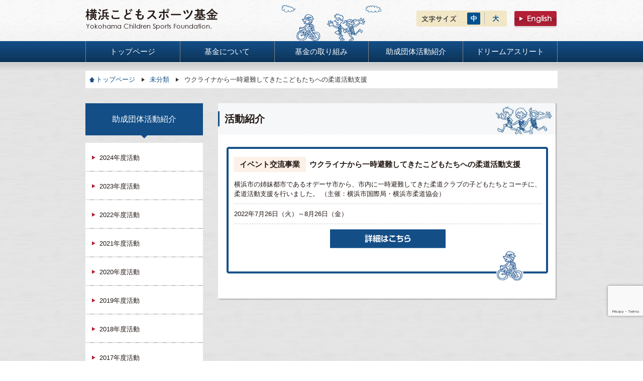

--- FILE ---
content_type: text/html; charset=UTF-8
request_url: https://yokohama-csf.jp/introduction/00153/
body_size: 45170
content:
<!DOCTYPE html>
<html lang="ja" itemscope itemtype="https://schema.org/Article" xmlns="http://www.w3.org/1999/xhtml">
<head>
    <meta charset="UTF-8" />
    <meta name="viewport" content="width=device-width" />
    <meta name="description" content="横浜市の姉妹都市であるオデーサ市から、市内に一時避難してきた柔道クラブの子どもた ... ウクライナから一時避難してきたこどもたちへの柔道活動支援" />
    <meta name="keywords" content="" />
    <meta property="og:image" content="" />
    <meta name="twitter:card" content="photo" />
    <meta name="twitter:site" content="横浜こどもスポーツ基金" />
    <meta name="twitter:title" content="ウクライナから一時避難してきたこどもたちへの柔道活動支援" />
    <meta name="twitter:description" content="横浜市の姉妹都市であるオデーサ市から、市内に一時避難してきた柔道クラブの子どもた ... ウクライナから一時避難してきたこどもたちへの柔道活動支援" />
    <meta name="twitter:image" content="" />
    <meta name="twitter:url" content="https://yokohama-csf.jp/introduction/00153/" />
    <meta name="twitter:widgets:theme" content="light" />
    <meta name="twitter:widgets:link-color" content="#007acc" />
    <meta name="twitter:widgets:border-color" content="#fff" />
    <link rel="canonical" href="https://yokohama-csf.jp/introduction/00153/" />
    <script type="application/ld+json">
    {
    "@context": "https://www.schema.org/",
    "@type": "WebSite",
    "name": "横浜こどもスポーツ基金",
    "url": "https://yokohama-csf.jp/"
    }
    </script>
    <script type="application/ld+json">
    {
    "@context": "https://www.schema.org/",
    "@type": "Organization",
    "name": "横浜こどもスポーツ基金",
    "url": "https://yokohama-csf.jp/",
    "logo": "",
    "image": "",
    "description": ""
    }
    </script>

    <!--[if IE 6 | IE 7 | IE 8]>
    <script type="text/javascript" src="https://yokohama-csf.jp/wp/wp-content/themes/welcart_basic-child/js/common/selectivizr.js"></script>
    <![endif]-->
    <!--[if IE 6]>
    <script src="https://yokohama-csf.jp/wp/wp-content/themes/welcart_basic-child/js/common/DD_belatedPNG.js"></script>
    <script>
        DD_belatedPNG.fix('img, .png_bg');
    </script>
    <![endif]-->
    <!-- Google Tag Manager -->
    <script>
        (function(w,d,s,l,i){w[l]=w[l]||[];w[l].push({'gtm.start':
            new Date().getTime(),event:'gtm.js'});var f=d.getElementsByTagName(s)[0],
            j=d.createElement(s),dl=l!='dataLayer'?'&l='+l:'';j.async=true;j.src=
            'https://www.googletagmanager.com/gtm.js?id='+i+dl;f.parentNode.insertBefore(j,f);
        })(window,document,'script','dataLayer','GTM-WPPR75G');
    </script>
    <!-- End Google Tag Manager -->
    <script type="text/javascript">
        var _gaq = _gaq || [];
        _gaq.push(['_setAccount', 'UA-47606610-1']);
        _gaq.push(['_trackPageview']);
        
        (function() {
            var ga = document.createElement('script'); ga.type = 'text/javascript'; ga.async = true;
            ga.src = ('https:' == document.location.protocol ? 'https://ssl' : 'http://www') + '.google-analytics.com/ga.js';
            var s = document.getElementsByTagName('script')[0]; s.parentNode.insertBefore(ga, s);
        })();
    </script>
    <title>ウクライナから一時避難してきたこどもたちへの柔道活動支援 | 横浜こどもスポーツ基金</title>
<meta name='robots' content='max-image-preview:large' />
<link rel="alternate" type="application/rss+xml" title="横浜こどもスポーツ基金 &raquo; フィード" href="https://yokohama-csf.jp/feed/" />
<link rel="alternate" type="application/rss+xml" title="横浜こどもスポーツ基金 &raquo; コメントフィード" href="https://yokohama-csf.jp/comments/feed/" />
<link rel="alternate" title="oEmbed (JSON)" type="application/json+oembed" href="https://yokohama-csf.jp/wp-json/oembed/1.0/embed?url=https%3A%2F%2Fyokohama-csf.jp%2Fintroduction%2F00153%2F" />
<link rel="alternate" title="oEmbed (XML)" type="text/xml+oembed" href="https://yokohama-csf.jp/wp-json/oembed/1.0/embed?url=https%3A%2F%2Fyokohama-csf.jp%2Fintroduction%2F00153%2F&#038;format=xml" />
<style id='wp-img-auto-sizes-contain-inline-css' type='text/css'>
img:is([sizes=auto i],[sizes^="auto," i]){contain-intrinsic-size:3000px 1500px}
/*# sourceURL=wp-img-auto-sizes-contain-inline-css */
</style>
<style id='wp-emoji-styles-inline-css' type='text/css'>

	img.wp-smiley, img.emoji {
		display: inline !important;
		border: none !important;
		box-shadow: none !important;
		height: 1em !important;
		width: 1em !important;
		margin: 0 0.07em !important;
		vertical-align: -0.1em !important;
		background: none !important;
		padding: 0 !important;
	}
/*# sourceURL=wp-emoji-styles-inline-css */
</style>
<style id='wp-block-library-inline-css' type='text/css'>
:root{--wp-block-synced-color:#7a00df;--wp-block-synced-color--rgb:122,0,223;--wp-bound-block-color:var(--wp-block-synced-color);--wp-editor-canvas-background:#ddd;--wp-admin-theme-color:#007cba;--wp-admin-theme-color--rgb:0,124,186;--wp-admin-theme-color-darker-10:#006ba1;--wp-admin-theme-color-darker-10--rgb:0,107,160.5;--wp-admin-theme-color-darker-20:#005a87;--wp-admin-theme-color-darker-20--rgb:0,90,135;--wp-admin-border-width-focus:2px}@media (min-resolution:192dpi){:root{--wp-admin-border-width-focus:1.5px}}.wp-element-button{cursor:pointer}:root .has-very-light-gray-background-color{background-color:#eee}:root .has-very-dark-gray-background-color{background-color:#313131}:root .has-very-light-gray-color{color:#eee}:root .has-very-dark-gray-color{color:#313131}:root .has-vivid-green-cyan-to-vivid-cyan-blue-gradient-background{background:linear-gradient(135deg,#00d084,#0693e3)}:root .has-purple-crush-gradient-background{background:linear-gradient(135deg,#34e2e4,#4721fb 50%,#ab1dfe)}:root .has-hazy-dawn-gradient-background{background:linear-gradient(135deg,#faaca8,#dad0ec)}:root .has-subdued-olive-gradient-background{background:linear-gradient(135deg,#fafae1,#67a671)}:root .has-atomic-cream-gradient-background{background:linear-gradient(135deg,#fdd79a,#004a59)}:root .has-nightshade-gradient-background{background:linear-gradient(135deg,#330968,#31cdcf)}:root .has-midnight-gradient-background{background:linear-gradient(135deg,#020381,#2874fc)}:root{--wp--preset--font-size--normal:16px;--wp--preset--font-size--huge:42px}.has-regular-font-size{font-size:1em}.has-larger-font-size{font-size:2.625em}.has-normal-font-size{font-size:var(--wp--preset--font-size--normal)}.has-huge-font-size{font-size:var(--wp--preset--font-size--huge)}.has-text-align-center{text-align:center}.has-text-align-left{text-align:left}.has-text-align-right{text-align:right}.has-fit-text{white-space:nowrap!important}#end-resizable-editor-section{display:none}.aligncenter{clear:both}.items-justified-left{justify-content:flex-start}.items-justified-center{justify-content:center}.items-justified-right{justify-content:flex-end}.items-justified-space-between{justify-content:space-between}.screen-reader-text{border:0;clip-path:inset(50%);height:1px;margin:-1px;overflow:hidden;padding:0;position:absolute;width:1px;word-wrap:normal!important}.screen-reader-text:focus{background-color:#ddd;clip-path:none;color:#444;display:block;font-size:1em;height:auto;left:5px;line-height:normal;padding:15px 23px 14px;text-decoration:none;top:5px;width:auto;z-index:100000}html :where(.has-border-color){border-style:solid}html :where([style*=border-top-color]){border-top-style:solid}html :where([style*=border-right-color]){border-right-style:solid}html :where([style*=border-bottom-color]){border-bottom-style:solid}html :where([style*=border-left-color]){border-left-style:solid}html :where([style*=border-width]){border-style:solid}html :where([style*=border-top-width]){border-top-style:solid}html :where([style*=border-right-width]){border-right-style:solid}html :where([style*=border-bottom-width]){border-bottom-style:solid}html :where([style*=border-left-width]){border-left-style:solid}html :where(img[class*=wp-image-]){height:auto;max-width:100%}:where(figure){margin:0 0 1em}html :where(.is-position-sticky){--wp-admin--admin-bar--position-offset:var(--wp-admin--admin-bar--height,0px)}@media screen and (max-width:600px){html :where(.is-position-sticky){--wp-admin--admin-bar--position-offset:0px}}

/*# sourceURL=wp-block-library-inline-css */
</style><style id='global-styles-inline-css' type='text/css'>
:root{--wp--preset--aspect-ratio--square: 1;--wp--preset--aspect-ratio--4-3: 4/3;--wp--preset--aspect-ratio--3-4: 3/4;--wp--preset--aspect-ratio--3-2: 3/2;--wp--preset--aspect-ratio--2-3: 2/3;--wp--preset--aspect-ratio--16-9: 16/9;--wp--preset--aspect-ratio--9-16: 9/16;--wp--preset--color--black: #000000;--wp--preset--color--cyan-bluish-gray: #abb8c3;--wp--preset--color--white: #ffffff;--wp--preset--color--pale-pink: #f78da7;--wp--preset--color--vivid-red: #cf2e2e;--wp--preset--color--luminous-vivid-orange: #ff6900;--wp--preset--color--luminous-vivid-amber: #fcb900;--wp--preset--color--light-green-cyan: #7bdcb5;--wp--preset--color--vivid-green-cyan: #00d084;--wp--preset--color--pale-cyan-blue: #8ed1fc;--wp--preset--color--vivid-cyan-blue: #0693e3;--wp--preset--color--vivid-purple: #9b51e0;--wp--preset--gradient--vivid-cyan-blue-to-vivid-purple: linear-gradient(135deg,rgb(6,147,227) 0%,rgb(155,81,224) 100%);--wp--preset--gradient--light-green-cyan-to-vivid-green-cyan: linear-gradient(135deg,rgb(122,220,180) 0%,rgb(0,208,130) 100%);--wp--preset--gradient--luminous-vivid-amber-to-luminous-vivid-orange: linear-gradient(135deg,rgb(252,185,0) 0%,rgb(255,105,0) 100%);--wp--preset--gradient--luminous-vivid-orange-to-vivid-red: linear-gradient(135deg,rgb(255,105,0) 0%,rgb(207,46,46) 100%);--wp--preset--gradient--very-light-gray-to-cyan-bluish-gray: linear-gradient(135deg,rgb(238,238,238) 0%,rgb(169,184,195) 100%);--wp--preset--gradient--cool-to-warm-spectrum: linear-gradient(135deg,rgb(74,234,220) 0%,rgb(151,120,209) 20%,rgb(207,42,186) 40%,rgb(238,44,130) 60%,rgb(251,105,98) 80%,rgb(254,248,76) 100%);--wp--preset--gradient--blush-light-purple: linear-gradient(135deg,rgb(255,206,236) 0%,rgb(152,150,240) 100%);--wp--preset--gradient--blush-bordeaux: linear-gradient(135deg,rgb(254,205,165) 0%,rgb(254,45,45) 50%,rgb(107,0,62) 100%);--wp--preset--gradient--luminous-dusk: linear-gradient(135deg,rgb(255,203,112) 0%,rgb(199,81,192) 50%,rgb(65,88,208) 100%);--wp--preset--gradient--pale-ocean: linear-gradient(135deg,rgb(255,245,203) 0%,rgb(182,227,212) 50%,rgb(51,167,181) 100%);--wp--preset--gradient--electric-grass: linear-gradient(135deg,rgb(202,248,128) 0%,rgb(113,206,126) 100%);--wp--preset--gradient--midnight: linear-gradient(135deg,rgb(2,3,129) 0%,rgb(40,116,252) 100%);--wp--preset--font-size--small: 13px;--wp--preset--font-size--medium: 20px;--wp--preset--font-size--large: 36px;--wp--preset--font-size--x-large: 42px;--wp--preset--spacing--20: 0.44rem;--wp--preset--spacing--30: 0.67rem;--wp--preset--spacing--40: 1rem;--wp--preset--spacing--50: 1.5rem;--wp--preset--spacing--60: 2.25rem;--wp--preset--spacing--70: 3.38rem;--wp--preset--spacing--80: 5.06rem;--wp--preset--shadow--natural: 6px 6px 9px rgba(0, 0, 0, 0.2);--wp--preset--shadow--deep: 12px 12px 50px rgba(0, 0, 0, 0.4);--wp--preset--shadow--sharp: 6px 6px 0px rgba(0, 0, 0, 0.2);--wp--preset--shadow--outlined: 6px 6px 0px -3px rgb(255, 255, 255), 6px 6px rgb(0, 0, 0);--wp--preset--shadow--crisp: 6px 6px 0px rgb(0, 0, 0);}:where(.is-layout-flex){gap: 0.5em;}:where(.is-layout-grid){gap: 0.5em;}body .is-layout-flex{display: flex;}.is-layout-flex{flex-wrap: wrap;align-items: center;}.is-layout-flex > :is(*, div){margin: 0;}body .is-layout-grid{display: grid;}.is-layout-grid > :is(*, div){margin: 0;}:where(.wp-block-columns.is-layout-flex){gap: 2em;}:where(.wp-block-columns.is-layout-grid){gap: 2em;}:where(.wp-block-post-template.is-layout-flex){gap: 1.25em;}:where(.wp-block-post-template.is-layout-grid){gap: 1.25em;}.has-black-color{color: var(--wp--preset--color--black) !important;}.has-cyan-bluish-gray-color{color: var(--wp--preset--color--cyan-bluish-gray) !important;}.has-white-color{color: var(--wp--preset--color--white) !important;}.has-pale-pink-color{color: var(--wp--preset--color--pale-pink) !important;}.has-vivid-red-color{color: var(--wp--preset--color--vivid-red) !important;}.has-luminous-vivid-orange-color{color: var(--wp--preset--color--luminous-vivid-orange) !important;}.has-luminous-vivid-amber-color{color: var(--wp--preset--color--luminous-vivid-amber) !important;}.has-light-green-cyan-color{color: var(--wp--preset--color--light-green-cyan) !important;}.has-vivid-green-cyan-color{color: var(--wp--preset--color--vivid-green-cyan) !important;}.has-pale-cyan-blue-color{color: var(--wp--preset--color--pale-cyan-blue) !important;}.has-vivid-cyan-blue-color{color: var(--wp--preset--color--vivid-cyan-blue) !important;}.has-vivid-purple-color{color: var(--wp--preset--color--vivid-purple) !important;}.has-black-background-color{background-color: var(--wp--preset--color--black) !important;}.has-cyan-bluish-gray-background-color{background-color: var(--wp--preset--color--cyan-bluish-gray) !important;}.has-white-background-color{background-color: var(--wp--preset--color--white) !important;}.has-pale-pink-background-color{background-color: var(--wp--preset--color--pale-pink) !important;}.has-vivid-red-background-color{background-color: var(--wp--preset--color--vivid-red) !important;}.has-luminous-vivid-orange-background-color{background-color: var(--wp--preset--color--luminous-vivid-orange) !important;}.has-luminous-vivid-amber-background-color{background-color: var(--wp--preset--color--luminous-vivid-amber) !important;}.has-light-green-cyan-background-color{background-color: var(--wp--preset--color--light-green-cyan) !important;}.has-vivid-green-cyan-background-color{background-color: var(--wp--preset--color--vivid-green-cyan) !important;}.has-pale-cyan-blue-background-color{background-color: var(--wp--preset--color--pale-cyan-blue) !important;}.has-vivid-cyan-blue-background-color{background-color: var(--wp--preset--color--vivid-cyan-blue) !important;}.has-vivid-purple-background-color{background-color: var(--wp--preset--color--vivid-purple) !important;}.has-black-border-color{border-color: var(--wp--preset--color--black) !important;}.has-cyan-bluish-gray-border-color{border-color: var(--wp--preset--color--cyan-bluish-gray) !important;}.has-white-border-color{border-color: var(--wp--preset--color--white) !important;}.has-pale-pink-border-color{border-color: var(--wp--preset--color--pale-pink) !important;}.has-vivid-red-border-color{border-color: var(--wp--preset--color--vivid-red) !important;}.has-luminous-vivid-orange-border-color{border-color: var(--wp--preset--color--luminous-vivid-orange) !important;}.has-luminous-vivid-amber-border-color{border-color: var(--wp--preset--color--luminous-vivid-amber) !important;}.has-light-green-cyan-border-color{border-color: var(--wp--preset--color--light-green-cyan) !important;}.has-vivid-green-cyan-border-color{border-color: var(--wp--preset--color--vivid-green-cyan) !important;}.has-pale-cyan-blue-border-color{border-color: var(--wp--preset--color--pale-cyan-blue) !important;}.has-vivid-cyan-blue-border-color{border-color: var(--wp--preset--color--vivid-cyan-blue) !important;}.has-vivid-purple-border-color{border-color: var(--wp--preset--color--vivid-purple) !important;}.has-vivid-cyan-blue-to-vivid-purple-gradient-background{background: var(--wp--preset--gradient--vivid-cyan-blue-to-vivid-purple) !important;}.has-light-green-cyan-to-vivid-green-cyan-gradient-background{background: var(--wp--preset--gradient--light-green-cyan-to-vivid-green-cyan) !important;}.has-luminous-vivid-amber-to-luminous-vivid-orange-gradient-background{background: var(--wp--preset--gradient--luminous-vivid-amber-to-luminous-vivid-orange) !important;}.has-luminous-vivid-orange-to-vivid-red-gradient-background{background: var(--wp--preset--gradient--luminous-vivid-orange-to-vivid-red) !important;}.has-very-light-gray-to-cyan-bluish-gray-gradient-background{background: var(--wp--preset--gradient--very-light-gray-to-cyan-bluish-gray) !important;}.has-cool-to-warm-spectrum-gradient-background{background: var(--wp--preset--gradient--cool-to-warm-spectrum) !important;}.has-blush-light-purple-gradient-background{background: var(--wp--preset--gradient--blush-light-purple) !important;}.has-blush-bordeaux-gradient-background{background: var(--wp--preset--gradient--blush-bordeaux) !important;}.has-luminous-dusk-gradient-background{background: var(--wp--preset--gradient--luminous-dusk) !important;}.has-pale-ocean-gradient-background{background: var(--wp--preset--gradient--pale-ocean) !important;}.has-electric-grass-gradient-background{background: var(--wp--preset--gradient--electric-grass) !important;}.has-midnight-gradient-background{background: var(--wp--preset--gradient--midnight) !important;}.has-small-font-size{font-size: var(--wp--preset--font-size--small) !important;}.has-medium-font-size{font-size: var(--wp--preset--font-size--medium) !important;}.has-large-font-size{font-size: var(--wp--preset--font-size--large) !important;}.has-x-large-font-size{font-size: var(--wp--preset--font-size--x-large) !important;}
/*# sourceURL=global-styles-inline-css */
</style>

<style id='classic-theme-styles-inline-css' type='text/css'>
/*! This file is auto-generated */
.wp-block-button__link{color:#fff;background-color:#32373c;border-radius:9999px;box-shadow:none;text-decoration:none;padding:calc(.667em + 2px) calc(1.333em + 2px);font-size:1.125em}.wp-block-file__button{background:#32373c;color:#fff;text-decoration:none}
/*# sourceURL=/wp-includes/css/classic-themes.min.css */
</style>
<link rel='stylesheet' id='contact-form-7-css' href='https://yokohama-csf.jp/wp/wp-content/plugins/contact-form-7/includes/css/styles.css?ver=6.1.1' type='text/css' media='all' />
<link rel='stylesheet' id='parent-style-css' href='https://yokohama-csf.jp/wp/wp-content/themes/welcart_basic/style.css?ver=6.9' type='text/css' media='all' />
<link rel='stylesheet' id='usces_default_css-css' href='https://yokohama-csf.jp/wp/wp-content/plugins/usc-e-shop/css/usces_default.css?ver=2.11.27.2601211' type='text/css' media='all' />
<link rel='stylesheet' id='parent-cart-css' href='https://yokohama-csf.jp/wp/wp-content/themes/welcart_basic/usces_cart.css?ver=6.9' type='text/css' media='all' />
<link rel='stylesheet' id='original-style01-css' href='https://yokohama-csf.jp/wp/wp-content/themes/welcart_basic-child/css/common/common.css?ver=6.9' type='text/css' media='all' />
<link rel='stylesheet' id='original-style02-css' href='https://yokohama-csf.jp/wp/wp-content/themes/welcart_basic-child/css/common/style.css?ver=6.9' type='text/css' media='all' />
<link rel='stylesheet' id='original-style03-css' href='https://yokohama-csf.jp/wp/wp-content/themes/welcart_basic-child/css/common/jcarousel.connected-carousels.css?ver=6.9' type='text/css' media='all' />
<link rel='stylesheet' id='customize-style-css' href='https://yokohama-csf.jp/wp/wp-content/themes/welcart_basic-child/css/customize.css?ver=6.9' type='text/css' media='all' />
<link rel='stylesheet' id='generic-icons-css' href='https://yokohama-csf.jp/wp/wp-content/themes/welcart_basic-child/icons/icons.css?ver=6.9' type='text/css' media='all' />
<link rel='stylesheet' id='wc-basic-style-css' href='https://yokohama-csf.jp/wp/wp-content/themes/welcart_basic-child/style.css?ver=1.7.7' type='text/css' media='all' />
<link rel='stylesheet' id='font-awesome-css' href='https://yokohama-csf.jp/wp/wp-content/themes/welcart_basic/font-awesome/font-awesome.min.css?ver=1.0' type='text/css' media='all' />
<link rel='stylesheet' id='luminous-basic-css-css' href='https://yokohama-csf.jp/wp/wp-content/themes/welcart_basic/css/luminous-basic.css?ver=1.0' type='text/css' media='all' />
<link rel='stylesheet' id='dashicons-css' href='https://yokohama-csf.jp/wp/wp-includes/css/dashicons.min.css?ver=6.9' type='text/css' media='all' />
<link rel='stylesheet' id='theme_cart_css-css' href='https://yokohama-csf.jp/wp/wp-content/themes/welcart_basic-child/usces_cart.css?ver=2.11.27.2601211' type='text/css' media='all' />
<script type="text/javascript" src="https://yokohama-csf.jp/wp/wp-includes/js/jquery/jquery.min.js?ver=3.7.1" id="jquery-core-js"></script>
<script type="text/javascript" src="https://yokohama-csf.jp/wp/wp-includes/js/jquery/jquery-migrate.min.js?ver=3.4.1" id="jquery-migrate-js"></script>
<script type="text/javascript" src="https://yokohama-csf.jp/wp/wp-content/themes/welcart_basic-child/js/videos.js?ver=6.9" id="generic-videos-js"></script>
<script type="text/javascript" id="generic-videos-js-after">
/* <![CDATA[ */
jQuery(document).ready(function($){$("#wrapper").vids();});
//# sourceURL=generic-videos-js-after
/* ]]> */
</script>
<script type="text/javascript" src="https://yokohama-csf.jp/wp/wp-content/themes/welcart_basic/js/front-customized.js?ver=1.0" id="wc-basic-js-js"></script>
<link rel="https://api.w.org/" href="https://yokohama-csf.jp/wp-json/" /><link rel="alternate" title="JSON" type="application/json" href="https://yokohama-csf.jp/wp-json/wp/v2/introduction/2877" /><link rel="EditURI" type="application/rsd+xml" title="RSD" href="https://yokohama-csf.jp/wp/xmlrpc.php?rsd" />
<meta name="generator" content="WordPress 6.9" />
<link rel="canonical" href="https://yokohama-csf.jp/introduction/00153/" />
<link rel='shortlink' href='https://yokohama-csf.jp/?p=2877' />
</head>

<body class="wp-singular introduction-template-default single single-introduction postid-2877 single-format-standard wp-embed-responsive wp-theme-welcart_basic wp-child-theme-welcart_basic-child">
    <a href="#content" class="skip-link screen-reader-text">Skip to the content</a>	<!-- Google Tag Manager (noscript) -->
    <noscript>
        <iframe src="https://www.googletagmanager.com/ns.html?id=GTM-WPPR75G"
height="0" width="0" style="display:none;visibility:hidden"></iframe>
    </noscript>
	<!-- End Google Tag Manager (noscript) -->
    
    	<div id="container" class="introduction">
		<div id="wrap">
			<div id="header">
				<div class="inner">
					<h1>
                        <a href="https://yokohama-csf.jp/">
                            <img src="https://yokohama-csf.jp/wp/wp-content/themes/welcart_basic-child/img/common/logo.gif" alt="横浜こどもスポーツ基金" width="264" height="44" />
                        </a>
                    </h1>
					<div class="font_size" id="textsizer">
						<p><img src="https://yokohama-csf.jp/wp/wp-content/themes/welcart_basic-child/img/common/tit_fontsize.gif" width="70" height="24" alt="文字サイズ" /></p>
						<ul class="textresizer">
							<li><a href="#"><img src="https://yokohama-csf.jp/wp/wp-content/themes/welcart_basic-child/img/common/btn_fontM.gif" alt="中" width="26" height="48" /></a></li>
							<li><a href="#"><img src="https://yokohama-csf.jp/wp/wp-content/themes/welcart_basic-child/img/common/btn_fontL.gif" width="26" height="48" alt="大" /></a></li>
						</ul>
					</div>
					<div class="btn"><a href="http://yokohama-csf.jp/en/"><img src="https://yokohama-csf.jp/wp/wp-content/themes/welcart_basic-child/img/common/btn_english_off.jpg" width="86" height="35" /></a></div>
					<div class="menu-btn" id="menu-btn">
                        <img src="https://yokohama-csf.jp/wp/wp-content/themes/welcart_basic-child/img/common/icon_menu.svg" width="87" height="97" />
                    </div>
				</div>
				<!--C:inner END-->
			</div>
			<!--I:header END-->
			<div id="gNav">
                <div class="menu-%e3%83%98%e3%83%83%e3%83%80%e3%83%bc%e3%83%a1%e3%83%8b%e3%83%a5%e3%83%bc-container"><ul id="menu-%e3%83%98%e3%83%83%e3%83%80%e3%83%bc%e3%83%a1%e3%83%8b%e3%83%a5%e3%83%bc" class="inner"><li id="menu-item-34" class="menu-item menu-item-type-custom menu-item-object-custom menu-item-34"><a href="/" itemprop="url"><span itemprop="name">トップページ</span></a></li>
<li id="menu-item-51" class="menu-item menu-item-type-post_type menu-item-object-page menu-item-51"><a href="https://yokohama-csf.jp/abouts/" itemprop="url"><span itemprop="name">基金について</span></a></li>
<li id="menu-item-35" class="menu-item menu-item-type-post_type menu-item-object-page menu-item-35"><a href="https://yokohama-csf.jp/activity/" itemprop="url"><span itemprop="name">基金の取り組み</span></a></li>
<li id="menu-item-34754" class="menu-item menu-item-type-custom menu-item-object-custom menu-item-34754"><a href="/introduction/" itemprop="url"><span itemprop="name">助成団体活動紹介</span></a></li>
<li id="menu-item-49" class="menu-item menu-item-type-post_type menu-item-object-page menu-item-49"><a href="https://yokohama-csf.jp/athlete/" itemprop="url"><span itemprop="name">ドリームアスリート</span></a></li>
</ul></div>			</div>
			<!--I:gNav END-->

                        
            <div id="pankuzu"><ul><li class="home"><a href="https://yokohama-csf.jp" >トップページ</a></li><li><a href="https://yokohama-csf.jp/category/uncategorized/">未分類</a></li><li>ウクライナから一時避難してきたこどもたちへの柔道活動支援</li></ul></div>
            <div id="contents">
                <div class="inner">
                    <aside id="sidebar">
            <div id="lNav">
            <h2>助成団体活動紹介</h2>
            <ul>
<li>
<a href="/cat_introduction_date/year2024/" class=""><span>2024年度活動</span></a>
</li>
<li>
<a href="/cat_introduction_date/year2023/" class=""><span>2023年度活動</span></a>
</li>
                <li>
                    <a href="/cat_introduction_date/year2022/" class=""><span>2022年度活動</span></a>
                </li>
                <li>
                    <a href="/cat_introduction_date/year2021/" class=""><span>2021年度活動</span></a>
                </li>
                <li>
                    <a href="/cat_introduction_date/year2020/" class=""><span>2020年度活動</span></a>
                </li>
                <li>
                    <a href="/cat_introduction_date/year2019/" class=""><span>2019年度活動</span></a>
                </li>
                <li>
                    <a href="/cat_introduction_date/year2018/" class=""><span>2018年度活動</span></a>
                </li>
                <li>
                    <a href="/cat_introduction_date/year2017/" class=""><span>2017年度活動</span></a>
                </li>
                <li>
                    <a href="/cat_introduction_date/year2016/" class=""><span>2016年度活動</span></a>
                </li>
                <li>
                    <a href="/cat_introduction_date/year2015/" class=""><span>2015年度活動</span></a>
                </li>
                <li>
                    <a href="/cat_introduction_date/year2014/" class=""><span>2014年度活動</span></a>
                </li>
                <li>
                    <a href="/cat_introduction_date/year2013/" class=""><span>2013年度活動</span></a>
                </li>
            </ul>
        </div>
        <!--I:lNav END-->

    <div id="primary" class="widget-area">
        <ul class="xoxo">
                    </ul>
    </div>
    <div class="side01">
        <h3>
            横浜こどもスポーツ基金 </h3>
        <div class="side_inner">
            <p>
                〒231-0015<br />
                横浜市中区尾上町6丁目81番地<br />
                ニッセイ横浜尾上町ビル
            </p>
            <div class="btn map">
                <a href="https://maps.google.com/maps?q=35.44768962170364,139.63367566466331&hl=ja&ll=35.44767,139.633527&spn=0.001582,0.002465&sll=35.447816,139.634044&sspn=0.001582,0.002465&t=m&z=17&iwloc=A"
                    target="_blank"><span>Google mapで見る</span></a>
            </div>
            <p>お問い合わせ：</p>
            <div class="btn contact">
                <a href="/contact/"><span>お問い合わせフォーム</span></a>
            </div>
        </div>
    </div>
    <!--C:side01 END-->
    <div class="side02">
        <h3>
            <img src="https://yokohama-csf.jp/wp/wp-content/themes/welcart_basic-child/img/common/h3_sidebar02.png" width="156" height="16"
                alt="関連企業・団体リンク" />
        </h3>
        <ul>
            <li>
                <a href="https://www.city.yokohama.lg.jp/" target="_blank"><img
                        src="https://yokohama-csf.jp/wp/wp-content/themes/welcart_basic-child/img/common/bnr_sidebar02.gif" alt="横浜市"
                        width="227" height="60" /></a>
            </li>
            <li>
                <a href=" https://www3.yspc.or.jp/" target="_blank"><img
                        src="https://yokohama-csf.jp/wp/wp-content/themes/welcart_basic-child/img/common/bnr_sidebar03.gif"
                        alt="公益財団法人　横浜市体育協会" width="227" height="60" /></a>
            </li>
            <li>
                <a href="http://www.jtu.or.jp/" target="_blank"><img
                        src="https://yokohama-csf.jp/wp/wp-content/themes/welcart_basic-child/img/common/bnr_sidebar04.gif"
                        alt="公益財団法人　日本トライアスロン連合" width="227" height="60" /></a>
            </li>
            <li>
                <a href="http://www.hamaspo.com/" target="_blank"><img
                        src="https://yokohama-csf.jp/wp/wp-content/themes/welcart_basic-child/img/common/bnr_sidebar05.gif" alt="ハマスポcom"
                        width="227" height="60" /></a>
            </li>
            <li>
                <a href="http://www.yokohama-rf.jp/rapport/" target="_blank"><img
                        src="https://yokohama-csf.jp/wp/wp-content/themes/welcart_basic-child/img/common/bnr_sidebar07.gif"
                        alt="障害者スポーツ文化センター：横浜ラポール" width="227" height="60" /></a>
            </li>
        </ul>
    </div>
    <!--C:side02 END-->

    <div class="side02 sns">
        <ul class="sns-list">
            <li class="fb">
                <a href="https://www.facebook.com/yokohama.csf" target="_blank">
                    <img src="https://yokohama-csf.jp/wp/wp-content/themes/welcart_basic-child/img/common/logo_facebook.svg" alt="">
                </a>
            </li>
            <li class="x">
                <a href="https://twitter.com/yokohama_csf" target="_blank">
                    <img src="https://yokohama-csf.jp/wp/wp-content/themes/welcart_basic-child/img/common/logo_x.svg" alt="">
                </a>
            </li>
            <li class="ig">
                <a href="https://www.instagram.com/yokohama_csf/" target="_blank">
                    <img src="https://yokohama-csf.jp/wp/wp-content/themes/welcart_basic-child/img/common/logo_instagram.svg" alt="">
                </a>
            </li>
        </ul>
    </div>
</aside>
<!--I:sidebar END--><div id="main">
    <div class="main_inner">
        <div class="h3">
            <h3>活動紹介</h3>
        </div>
        <div class="section_out">
                                                <div class="repo_box">
                        <div class="repo_inner">
                            <h4>
                                <span class="introduction_tags event">イベント交流事業</span>                                <span class="tit">ウクライナから一時避難してきたこどもたちへの柔道活動支援</span>
                            </h4>
                            <p class="outline">横浜市の姉妹都市であるオデーサ市から、市内に一時避難してきた柔道クラブの子どもたちとコーチに、柔道活動支援を行いました。
（主催：横浜市国際局・横浜市柔道協会）</p>
                            <div class="date">2022年7月26日（火）～8月26日（金）</div>
                                                            <div class="btn">
                                                                            <a target="_blank" href="https://yokohama-csf.jp/wp/wp-content/uploads/2023/08/20229141349521.pdf">
                                            <img width="230" height="38" alt="詳しくはこちら" src="https://yokohama-csf.jp/wp/wp-content/themes/welcart_basic-child/img/introduction/btn_detail_off.gif">
                                        </a>
                                                                    </div>
                                                    </div>
                    </div>
                                    </div>
    </div>
    <!--C:main_inner END-->
</div>
				</div>
				<!--C:inner END-->
			</div>
			<!--I:contents END-->
		</div>
        <!--I:wrap END-->
        <div id="footer">
			<div id="page_top"><a href="#header"><img src="https://yokohama-csf.jp/wp/wp-content/themes/welcart_basic-child/img/common/pagetop_off.png" alt="PAGE TOP" width="65" height="62" /></a></div>
			<div class="inner">
				<div class="menu-%e3%83%95%e3%83%83%e3%82%bf%e3%83%bc%e3%83%a1%e3%83%8b%e3%83%a5%e3%83%bc-container"><ul id="menu-%e3%83%95%e3%83%83%e3%82%bf%e3%83%bc%e3%83%a1%e3%83%8b%e3%83%a5%e3%83%bc" class="menu"><li id="menu-item-59" class="menu-item menu-item-type-custom menu-item-object-custom menu-item-59"><a href="/" itemprop="url"><span itemprop="name">トップページ</span></a></li>
<li id="menu-item-64" class="menu-item menu-item-type-post_type menu-item-object-page menu-item-64"><a href="https://yokohama-csf.jp/abouts/" itemprop="url"><span itemprop="name">基金について</span></a></li>
<li id="menu-item-65" class="menu-item menu-item-type-post_type menu-item-object-page menu-item-65"><a href="https://yokohama-csf.jp/activity/" itemprop="url"><span itemprop="name">基金の取り組み</span></a></li>
<li id="menu-item-3142" class="menu-item menu-item-type-custom menu-item-object-custom menu-item-3142"><a href="/introduction/" itemprop="url"><span itemprop="name">助成団体活動紹介</span></a></li>
<li id="menu-item-62" class="menu-item menu-item-type-post_type menu-item-object-page menu-item-62"><a href="https://yokohama-csf.jp/athlete/ueda/" itemprop="url"><span itemprop="name">アスリートからのメッセージ</span></a></li>
<li id="menu-item-61" class="menu-item menu-item-type-post_type menu-item-object-page menu-item-61"><a href="https://yokohama-csf.jp/contact/" itemprop="url"><span itemprop="name">お問い合わせ</span></a></li>
<li id="menu-item-2979" class="menu-item menu-item-type-custom menu-item-object-custom menu-item-2979"><a href="/news/" itemprop="url"><span itemprop="name">お知らせ一覧</span></a></li>
</ul></div>				<a href="/law/">特定商取引法に基づく表記</a><br>
				<br>
				<address>&copy;2013-<script type="text/javascript">document.write(new Date().getFullYear())</script> Yokohama Children Sports Foundation.<!--<img src="https://yokohama-csf.jp/wp/wp-content/themes/welcart_basic-child/img/common/copyright.png" alt="&copy;2013-2014 Yokohama Children Sports Foundation." width="306" height="14" />--></address>
			</div>
			<!--C:inner END-->
		</div>
		<!--I:footer END-->
	</div>
	<!--I:container END-->
	<script>
		jQuery(function(){
			jQuery('#menu-btn').on('click', function(){
				jQuery('#gNav').toggleClass('open');
			});
		});
	</script>
	<script type="speculationrules">
{"prefetch":[{"source":"document","where":{"and":[{"href_matches":"/*"},{"not":{"href_matches":["/wp/wp-*.php","/wp/wp-admin/*","/wp/wp-content/uploads/*","/wp/wp-content/*","/wp/wp-content/plugins/*","/wp/wp-content/themes/welcart_basic-child/*","/wp/wp-content/themes/welcart_basic/*","/*\\?(.+)"]}},{"not":{"selector_matches":"a[rel~=\"nofollow\"]"}},{"not":{"selector_matches":".no-prefetch, .no-prefetch a"}}]},"eagerness":"conservative"}]}
</script>
	<script type='text/javascript'>
		uscesL10n = {
			
			'ajaxurl': "https://yokohama-csf.jp/wp/wp-admin/admin-ajax.php",
			'loaderurl': "https://yokohama-csf.jp/wp/wp-content/plugins/usc-e-shop/images/loading.gif",
			'post_id': "2877",
			'cart_number': "34509",
			'is_cart_row': false,
			'opt_esse': new Array(  ),
			'opt_means': new Array(  ),
			'mes_opts': new Array(  ),
			'key_opts': new Array(  ),
			'previous_url': "https://yokohama-csf.jp",
			'itemRestriction': "",
			'itemOrderAcceptable': "0",
			'uscespage': "",
			'uscesid': "MDNmMzkxNjY4OTRkMjRmNTllOGFiMTcyNDk3NzkyMDlkM2U1NjFiOTAxMmNkNTVkX2FjdGluZ18wX0E%3D",
			'wc_nonce': "340bea8aa0"
		}
	</script>
	<script type='text/javascript' src='https://yokohama-csf.jp/wp/wp-content/plugins/usc-e-shop/js/usces_cart.js'></script>
			<!-- Welcart version : v2.11.27.2601211 -->
<script>
jQuery(document).ready(function($) {
$(".before").on("focus", function() {
$(".last").focus();
});
$(".after").on("focus", function() {
$(".first").focus();
});
$(".menu-toggle").on("keypress click", function(e) {
if (e.which == 13 || e.type === "click") {
e.preventDefault();
$("#menu").toggleClass("toggled");
$(".looper").toggle();
}
});
$(document).keyup(function(e) {
if (e.keyCode == 27) {
if ($("#menu").hasClass("toggled")) {
$("#menu").toggleClass("toggled");
}
}
});
$("img.no-logo").each(function() {
var alt = $(this).attr("alt");
$(this).replaceWith(alt);
});
});
</script>
<!-- Type Basic : v1.8.5 -->
<script type="text/javascript" src="https://yokohama-csf.jp/wp/wp-includes/js/dist/hooks.min.js?ver=dd5603f07f9220ed27f1" id="wp-hooks-js"></script>
<script type="text/javascript" src="https://yokohama-csf.jp/wp/wp-includes/js/dist/i18n.min.js?ver=c26c3dc7bed366793375" id="wp-i18n-js"></script>
<script type="text/javascript" id="wp-i18n-js-after">
/* <![CDATA[ */
wp.i18n.setLocaleData( { 'text direction\u0004ltr': [ 'ltr' ] } );
//# sourceURL=wp-i18n-js-after
/* ]]> */
</script>
<script type="text/javascript" src="https://yokohama-csf.jp/wp/wp-content/plugins/contact-form-7/includes/swv/js/index.js?ver=6.1.1" id="swv-js"></script>
<script type="text/javascript" id="contact-form-7-js-translations">
/* <![CDATA[ */
( function( domain, translations ) {
	var localeData = translations.locale_data[ domain ] || translations.locale_data.messages;
	localeData[""].domain = domain;
	wp.i18n.setLocaleData( localeData, domain );
} )( "contact-form-7", {"translation-revision-date":"2025-08-05 08:50:03+0000","generator":"GlotPress\/4.0.1","domain":"messages","locale_data":{"messages":{"":{"domain":"messages","plural-forms":"nplurals=1; plural=0;","lang":"ja_JP"},"This contact form is placed in the wrong place.":["\u3053\u306e\u30b3\u30f3\u30bf\u30af\u30c8\u30d5\u30a9\u30fc\u30e0\u306f\u9593\u9055\u3063\u305f\u4f4d\u7f6e\u306b\u7f6e\u304b\u308c\u3066\u3044\u307e\u3059\u3002"],"Error:":["\u30a8\u30e9\u30fc:"]}},"comment":{"reference":"includes\/js\/index.js"}} );
//# sourceURL=contact-form-7-js-translations
/* ]]> */
</script>
<script type="text/javascript" id="contact-form-7-js-before">
/* <![CDATA[ */
var wpcf7 = {
    "api": {
        "root": "https:\/\/yokohama-csf.jp\/wp-json\/",
        "namespace": "contact-form-7\/v1"
    }
};
//# sourceURL=contact-form-7-js-before
/* ]]> */
</script>
<script type="text/javascript" src="https://yokohama-csf.jp/wp/wp-content/plugins/contact-form-7/includes/js/index.js?ver=6.1.1" id="contact-form-7-js"></script>
<script type="text/javascript" src="https://yokohama-csf.jp/wp/wp-content/themes/welcart_basic-child/js/common/common.js?ver=6.9" id="original-script01-js"></script>
<script type="text/javascript" src="https://yokohama-csf.jp/wp/wp-content/themes/welcart_basic-child/js/common/jquery.textresizer.js?ver=6.9" id="original-script02-js"></script>
<script type="text/javascript" src="https://yokohama-csf.jp/wp/wp-content/themes/welcart_basic-child/js/common/jquery.cookie.js?ver=6.9" id="original-script03-js"></script>
<script type="text/javascript" src="https://yokohama-csf.jp/wp/wp-content/themes/welcart_basic-child/js/common/smoothScroll.js?ver=6.9" id="original-script04-js"></script>
<script type="text/javascript" src="https://yokohama-csf.jp/wp/wp-content/themes/welcart_basic-child/js/common/jcarousel.connected-carousels.js?ver=6.9" id="original-script05-js"></script>
<script type="text/javascript" src="https://yokohama-csf.jp/wp/wp-content/themes/welcart_basic-child/js/common/jquery.jcarousel.min.js?ver=6.9" id="original-script06-js"></script>
<script type="text/javascript" src="https://yokohama-csf.jp/wp/wp-content/themes/welcart_basic/js/luminous.min.js?ver=1.0" id="luminous-js"></script>
<script type="text/javascript" src="https://yokohama-csf.jp/wp/wp-content/themes/welcart_basic/js/wb-luminous.js?ver=1.0" id="wc-basic_luminous-js"></script>
<script type="text/javascript" src="https://www.google.com/recaptcha/api.js?render=6Lf6GX8oAAAAAL3cgIDQObMWj2uQ78tp0d1vanwv&amp;ver=3.0" id="google-recaptcha-js"></script>
<script type="text/javascript" src="https://yokohama-csf.jp/wp/wp-includes/js/dist/vendor/wp-polyfill.min.js?ver=3.15.0" id="wp-polyfill-js"></script>
<script type="text/javascript" id="wpcf7-recaptcha-js-before">
/* <![CDATA[ */
var wpcf7_recaptcha = {
    "sitekey": "6Lf6GX8oAAAAAL3cgIDQObMWj2uQ78tp0d1vanwv",
    "actions": {
        "homepage": "homepage",
        "contactform": "contactform"
    }
};
//# sourceURL=wpcf7-recaptcha-js-before
/* ]]> */
</script>
<script type="text/javascript" src="https://yokohama-csf.jp/wp/wp-content/plugins/contact-form-7/modules/recaptcha/index.js?ver=6.1.1" id="wpcf7-recaptcha-js"></script>
<script id="wp-emoji-settings" type="application/json">
{"baseUrl":"https://s.w.org/images/core/emoji/17.0.2/72x72/","ext":".png","svgUrl":"https://s.w.org/images/core/emoji/17.0.2/svg/","svgExt":".svg","source":{"concatemoji":"https://yokohama-csf.jp/wp/wp-includes/js/wp-emoji-release.min.js?ver=6.9"}}
</script>
<script type="module">
/* <![CDATA[ */
/*! This file is auto-generated */
const a=JSON.parse(document.getElementById("wp-emoji-settings").textContent),o=(window._wpemojiSettings=a,"wpEmojiSettingsSupports"),s=["flag","emoji"];function i(e){try{var t={supportTests:e,timestamp:(new Date).valueOf()};sessionStorage.setItem(o,JSON.stringify(t))}catch(e){}}function c(e,t,n){e.clearRect(0,0,e.canvas.width,e.canvas.height),e.fillText(t,0,0);t=new Uint32Array(e.getImageData(0,0,e.canvas.width,e.canvas.height).data);e.clearRect(0,0,e.canvas.width,e.canvas.height),e.fillText(n,0,0);const a=new Uint32Array(e.getImageData(0,0,e.canvas.width,e.canvas.height).data);return t.every((e,t)=>e===a[t])}function p(e,t){e.clearRect(0,0,e.canvas.width,e.canvas.height),e.fillText(t,0,0);var n=e.getImageData(16,16,1,1);for(let e=0;e<n.data.length;e++)if(0!==n.data[e])return!1;return!0}function u(e,t,n,a){switch(t){case"flag":return n(e,"\ud83c\udff3\ufe0f\u200d\u26a7\ufe0f","\ud83c\udff3\ufe0f\u200b\u26a7\ufe0f")?!1:!n(e,"\ud83c\udde8\ud83c\uddf6","\ud83c\udde8\u200b\ud83c\uddf6")&&!n(e,"\ud83c\udff4\udb40\udc67\udb40\udc62\udb40\udc65\udb40\udc6e\udb40\udc67\udb40\udc7f","\ud83c\udff4\u200b\udb40\udc67\u200b\udb40\udc62\u200b\udb40\udc65\u200b\udb40\udc6e\u200b\udb40\udc67\u200b\udb40\udc7f");case"emoji":return!a(e,"\ud83e\u1fac8")}return!1}function f(e,t,n,a){let r;const o=(r="undefined"!=typeof WorkerGlobalScope&&self instanceof WorkerGlobalScope?new OffscreenCanvas(300,150):document.createElement("canvas")).getContext("2d",{willReadFrequently:!0}),s=(o.textBaseline="top",o.font="600 32px Arial",{});return e.forEach(e=>{s[e]=t(o,e,n,a)}),s}function r(e){var t=document.createElement("script");t.src=e,t.defer=!0,document.head.appendChild(t)}a.supports={everything:!0,everythingExceptFlag:!0},new Promise(t=>{let n=function(){try{var e=JSON.parse(sessionStorage.getItem(o));if("object"==typeof e&&"number"==typeof e.timestamp&&(new Date).valueOf()<e.timestamp+604800&&"object"==typeof e.supportTests)return e.supportTests}catch(e){}return null}();if(!n){if("undefined"!=typeof Worker&&"undefined"!=typeof OffscreenCanvas&&"undefined"!=typeof URL&&URL.createObjectURL&&"undefined"!=typeof Blob)try{var e="postMessage("+f.toString()+"("+[JSON.stringify(s),u.toString(),c.toString(),p.toString()].join(",")+"));",a=new Blob([e],{type:"text/javascript"});const r=new Worker(URL.createObjectURL(a),{name:"wpTestEmojiSupports"});return void(r.onmessage=e=>{i(n=e.data),r.terminate(),t(n)})}catch(e){}i(n=f(s,u,c,p))}t(n)}).then(e=>{for(const n in e)a.supports[n]=e[n],a.supports.everything=a.supports.everything&&a.supports[n],"flag"!==n&&(a.supports.everythingExceptFlag=a.supports.everythingExceptFlag&&a.supports[n]);var t;a.supports.everythingExceptFlag=a.supports.everythingExceptFlag&&!a.supports.flag,a.supports.everything||((t=a.source||{}).concatemoji?r(t.concatemoji):t.wpemoji&&t.twemoji&&(r(t.twemoji),r(t.wpemoji)))});
//# sourceURL=https://yokohama-csf.jp/wp/wp-includes/js/wp-emoji-loader.min.js
/* ]]> */
</script>
</body>
</html>

--- FILE ---
content_type: text/html; charset=utf-8
request_url: https://www.google.com/recaptcha/api2/anchor?ar=1&k=6Lf6GX8oAAAAAL3cgIDQObMWj2uQ78tp0d1vanwv&co=aHR0cHM6Ly95b2tvaGFtYS1jc2YuanA6NDQz&hl=en&v=N67nZn4AqZkNcbeMu4prBgzg&size=invisible&anchor-ms=20000&execute-ms=30000&cb=avwkjs3wn6cs
body_size: 48643
content:
<!DOCTYPE HTML><html dir="ltr" lang="en"><head><meta http-equiv="Content-Type" content="text/html; charset=UTF-8">
<meta http-equiv="X-UA-Compatible" content="IE=edge">
<title>reCAPTCHA</title>
<style type="text/css">
/* cyrillic-ext */
@font-face {
  font-family: 'Roboto';
  font-style: normal;
  font-weight: 400;
  font-stretch: 100%;
  src: url(//fonts.gstatic.com/s/roboto/v48/KFO7CnqEu92Fr1ME7kSn66aGLdTylUAMa3GUBHMdazTgWw.woff2) format('woff2');
  unicode-range: U+0460-052F, U+1C80-1C8A, U+20B4, U+2DE0-2DFF, U+A640-A69F, U+FE2E-FE2F;
}
/* cyrillic */
@font-face {
  font-family: 'Roboto';
  font-style: normal;
  font-weight: 400;
  font-stretch: 100%;
  src: url(//fonts.gstatic.com/s/roboto/v48/KFO7CnqEu92Fr1ME7kSn66aGLdTylUAMa3iUBHMdazTgWw.woff2) format('woff2');
  unicode-range: U+0301, U+0400-045F, U+0490-0491, U+04B0-04B1, U+2116;
}
/* greek-ext */
@font-face {
  font-family: 'Roboto';
  font-style: normal;
  font-weight: 400;
  font-stretch: 100%;
  src: url(//fonts.gstatic.com/s/roboto/v48/KFO7CnqEu92Fr1ME7kSn66aGLdTylUAMa3CUBHMdazTgWw.woff2) format('woff2');
  unicode-range: U+1F00-1FFF;
}
/* greek */
@font-face {
  font-family: 'Roboto';
  font-style: normal;
  font-weight: 400;
  font-stretch: 100%;
  src: url(//fonts.gstatic.com/s/roboto/v48/KFO7CnqEu92Fr1ME7kSn66aGLdTylUAMa3-UBHMdazTgWw.woff2) format('woff2');
  unicode-range: U+0370-0377, U+037A-037F, U+0384-038A, U+038C, U+038E-03A1, U+03A3-03FF;
}
/* math */
@font-face {
  font-family: 'Roboto';
  font-style: normal;
  font-weight: 400;
  font-stretch: 100%;
  src: url(//fonts.gstatic.com/s/roboto/v48/KFO7CnqEu92Fr1ME7kSn66aGLdTylUAMawCUBHMdazTgWw.woff2) format('woff2');
  unicode-range: U+0302-0303, U+0305, U+0307-0308, U+0310, U+0312, U+0315, U+031A, U+0326-0327, U+032C, U+032F-0330, U+0332-0333, U+0338, U+033A, U+0346, U+034D, U+0391-03A1, U+03A3-03A9, U+03B1-03C9, U+03D1, U+03D5-03D6, U+03F0-03F1, U+03F4-03F5, U+2016-2017, U+2034-2038, U+203C, U+2040, U+2043, U+2047, U+2050, U+2057, U+205F, U+2070-2071, U+2074-208E, U+2090-209C, U+20D0-20DC, U+20E1, U+20E5-20EF, U+2100-2112, U+2114-2115, U+2117-2121, U+2123-214F, U+2190, U+2192, U+2194-21AE, U+21B0-21E5, U+21F1-21F2, U+21F4-2211, U+2213-2214, U+2216-22FF, U+2308-230B, U+2310, U+2319, U+231C-2321, U+2336-237A, U+237C, U+2395, U+239B-23B7, U+23D0, U+23DC-23E1, U+2474-2475, U+25AF, U+25B3, U+25B7, U+25BD, U+25C1, U+25CA, U+25CC, U+25FB, U+266D-266F, U+27C0-27FF, U+2900-2AFF, U+2B0E-2B11, U+2B30-2B4C, U+2BFE, U+3030, U+FF5B, U+FF5D, U+1D400-1D7FF, U+1EE00-1EEFF;
}
/* symbols */
@font-face {
  font-family: 'Roboto';
  font-style: normal;
  font-weight: 400;
  font-stretch: 100%;
  src: url(//fonts.gstatic.com/s/roboto/v48/KFO7CnqEu92Fr1ME7kSn66aGLdTylUAMaxKUBHMdazTgWw.woff2) format('woff2');
  unicode-range: U+0001-000C, U+000E-001F, U+007F-009F, U+20DD-20E0, U+20E2-20E4, U+2150-218F, U+2190, U+2192, U+2194-2199, U+21AF, U+21E6-21F0, U+21F3, U+2218-2219, U+2299, U+22C4-22C6, U+2300-243F, U+2440-244A, U+2460-24FF, U+25A0-27BF, U+2800-28FF, U+2921-2922, U+2981, U+29BF, U+29EB, U+2B00-2BFF, U+4DC0-4DFF, U+FFF9-FFFB, U+10140-1018E, U+10190-1019C, U+101A0, U+101D0-101FD, U+102E0-102FB, U+10E60-10E7E, U+1D2C0-1D2D3, U+1D2E0-1D37F, U+1F000-1F0FF, U+1F100-1F1AD, U+1F1E6-1F1FF, U+1F30D-1F30F, U+1F315, U+1F31C, U+1F31E, U+1F320-1F32C, U+1F336, U+1F378, U+1F37D, U+1F382, U+1F393-1F39F, U+1F3A7-1F3A8, U+1F3AC-1F3AF, U+1F3C2, U+1F3C4-1F3C6, U+1F3CA-1F3CE, U+1F3D4-1F3E0, U+1F3ED, U+1F3F1-1F3F3, U+1F3F5-1F3F7, U+1F408, U+1F415, U+1F41F, U+1F426, U+1F43F, U+1F441-1F442, U+1F444, U+1F446-1F449, U+1F44C-1F44E, U+1F453, U+1F46A, U+1F47D, U+1F4A3, U+1F4B0, U+1F4B3, U+1F4B9, U+1F4BB, U+1F4BF, U+1F4C8-1F4CB, U+1F4D6, U+1F4DA, U+1F4DF, U+1F4E3-1F4E6, U+1F4EA-1F4ED, U+1F4F7, U+1F4F9-1F4FB, U+1F4FD-1F4FE, U+1F503, U+1F507-1F50B, U+1F50D, U+1F512-1F513, U+1F53E-1F54A, U+1F54F-1F5FA, U+1F610, U+1F650-1F67F, U+1F687, U+1F68D, U+1F691, U+1F694, U+1F698, U+1F6AD, U+1F6B2, U+1F6B9-1F6BA, U+1F6BC, U+1F6C6-1F6CF, U+1F6D3-1F6D7, U+1F6E0-1F6EA, U+1F6F0-1F6F3, U+1F6F7-1F6FC, U+1F700-1F7FF, U+1F800-1F80B, U+1F810-1F847, U+1F850-1F859, U+1F860-1F887, U+1F890-1F8AD, U+1F8B0-1F8BB, U+1F8C0-1F8C1, U+1F900-1F90B, U+1F93B, U+1F946, U+1F984, U+1F996, U+1F9E9, U+1FA00-1FA6F, U+1FA70-1FA7C, U+1FA80-1FA89, U+1FA8F-1FAC6, U+1FACE-1FADC, U+1FADF-1FAE9, U+1FAF0-1FAF8, U+1FB00-1FBFF;
}
/* vietnamese */
@font-face {
  font-family: 'Roboto';
  font-style: normal;
  font-weight: 400;
  font-stretch: 100%;
  src: url(//fonts.gstatic.com/s/roboto/v48/KFO7CnqEu92Fr1ME7kSn66aGLdTylUAMa3OUBHMdazTgWw.woff2) format('woff2');
  unicode-range: U+0102-0103, U+0110-0111, U+0128-0129, U+0168-0169, U+01A0-01A1, U+01AF-01B0, U+0300-0301, U+0303-0304, U+0308-0309, U+0323, U+0329, U+1EA0-1EF9, U+20AB;
}
/* latin-ext */
@font-face {
  font-family: 'Roboto';
  font-style: normal;
  font-weight: 400;
  font-stretch: 100%;
  src: url(//fonts.gstatic.com/s/roboto/v48/KFO7CnqEu92Fr1ME7kSn66aGLdTylUAMa3KUBHMdazTgWw.woff2) format('woff2');
  unicode-range: U+0100-02BA, U+02BD-02C5, U+02C7-02CC, U+02CE-02D7, U+02DD-02FF, U+0304, U+0308, U+0329, U+1D00-1DBF, U+1E00-1E9F, U+1EF2-1EFF, U+2020, U+20A0-20AB, U+20AD-20C0, U+2113, U+2C60-2C7F, U+A720-A7FF;
}
/* latin */
@font-face {
  font-family: 'Roboto';
  font-style: normal;
  font-weight: 400;
  font-stretch: 100%;
  src: url(//fonts.gstatic.com/s/roboto/v48/KFO7CnqEu92Fr1ME7kSn66aGLdTylUAMa3yUBHMdazQ.woff2) format('woff2');
  unicode-range: U+0000-00FF, U+0131, U+0152-0153, U+02BB-02BC, U+02C6, U+02DA, U+02DC, U+0304, U+0308, U+0329, U+2000-206F, U+20AC, U+2122, U+2191, U+2193, U+2212, U+2215, U+FEFF, U+FFFD;
}
/* cyrillic-ext */
@font-face {
  font-family: 'Roboto';
  font-style: normal;
  font-weight: 500;
  font-stretch: 100%;
  src: url(//fonts.gstatic.com/s/roboto/v48/KFO7CnqEu92Fr1ME7kSn66aGLdTylUAMa3GUBHMdazTgWw.woff2) format('woff2');
  unicode-range: U+0460-052F, U+1C80-1C8A, U+20B4, U+2DE0-2DFF, U+A640-A69F, U+FE2E-FE2F;
}
/* cyrillic */
@font-face {
  font-family: 'Roboto';
  font-style: normal;
  font-weight: 500;
  font-stretch: 100%;
  src: url(//fonts.gstatic.com/s/roboto/v48/KFO7CnqEu92Fr1ME7kSn66aGLdTylUAMa3iUBHMdazTgWw.woff2) format('woff2');
  unicode-range: U+0301, U+0400-045F, U+0490-0491, U+04B0-04B1, U+2116;
}
/* greek-ext */
@font-face {
  font-family: 'Roboto';
  font-style: normal;
  font-weight: 500;
  font-stretch: 100%;
  src: url(//fonts.gstatic.com/s/roboto/v48/KFO7CnqEu92Fr1ME7kSn66aGLdTylUAMa3CUBHMdazTgWw.woff2) format('woff2');
  unicode-range: U+1F00-1FFF;
}
/* greek */
@font-face {
  font-family: 'Roboto';
  font-style: normal;
  font-weight: 500;
  font-stretch: 100%;
  src: url(//fonts.gstatic.com/s/roboto/v48/KFO7CnqEu92Fr1ME7kSn66aGLdTylUAMa3-UBHMdazTgWw.woff2) format('woff2');
  unicode-range: U+0370-0377, U+037A-037F, U+0384-038A, U+038C, U+038E-03A1, U+03A3-03FF;
}
/* math */
@font-face {
  font-family: 'Roboto';
  font-style: normal;
  font-weight: 500;
  font-stretch: 100%;
  src: url(//fonts.gstatic.com/s/roboto/v48/KFO7CnqEu92Fr1ME7kSn66aGLdTylUAMawCUBHMdazTgWw.woff2) format('woff2');
  unicode-range: U+0302-0303, U+0305, U+0307-0308, U+0310, U+0312, U+0315, U+031A, U+0326-0327, U+032C, U+032F-0330, U+0332-0333, U+0338, U+033A, U+0346, U+034D, U+0391-03A1, U+03A3-03A9, U+03B1-03C9, U+03D1, U+03D5-03D6, U+03F0-03F1, U+03F4-03F5, U+2016-2017, U+2034-2038, U+203C, U+2040, U+2043, U+2047, U+2050, U+2057, U+205F, U+2070-2071, U+2074-208E, U+2090-209C, U+20D0-20DC, U+20E1, U+20E5-20EF, U+2100-2112, U+2114-2115, U+2117-2121, U+2123-214F, U+2190, U+2192, U+2194-21AE, U+21B0-21E5, U+21F1-21F2, U+21F4-2211, U+2213-2214, U+2216-22FF, U+2308-230B, U+2310, U+2319, U+231C-2321, U+2336-237A, U+237C, U+2395, U+239B-23B7, U+23D0, U+23DC-23E1, U+2474-2475, U+25AF, U+25B3, U+25B7, U+25BD, U+25C1, U+25CA, U+25CC, U+25FB, U+266D-266F, U+27C0-27FF, U+2900-2AFF, U+2B0E-2B11, U+2B30-2B4C, U+2BFE, U+3030, U+FF5B, U+FF5D, U+1D400-1D7FF, U+1EE00-1EEFF;
}
/* symbols */
@font-face {
  font-family: 'Roboto';
  font-style: normal;
  font-weight: 500;
  font-stretch: 100%;
  src: url(//fonts.gstatic.com/s/roboto/v48/KFO7CnqEu92Fr1ME7kSn66aGLdTylUAMaxKUBHMdazTgWw.woff2) format('woff2');
  unicode-range: U+0001-000C, U+000E-001F, U+007F-009F, U+20DD-20E0, U+20E2-20E4, U+2150-218F, U+2190, U+2192, U+2194-2199, U+21AF, U+21E6-21F0, U+21F3, U+2218-2219, U+2299, U+22C4-22C6, U+2300-243F, U+2440-244A, U+2460-24FF, U+25A0-27BF, U+2800-28FF, U+2921-2922, U+2981, U+29BF, U+29EB, U+2B00-2BFF, U+4DC0-4DFF, U+FFF9-FFFB, U+10140-1018E, U+10190-1019C, U+101A0, U+101D0-101FD, U+102E0-102FB, U+10E60-10E7E, U+1D2C0-1D2D3, U+1D2E0-1D37F, U+1F000-1F0FF, U+1F100-1F1AD, U+1F1E6-1F1FF, U+1F30D-1F30F, U+1F315, U+1F31C, U+1F31E, U+1F320-1F32C, U+1F336, U+1F378, U+1F37D, U+1F382, U+1F393-1F39F, U+1F3A7-1F3A8, U+1F3AC-1F3AF, U+1F3C2, U+1F3C4-1F3C6, U+1F3CA-1F3CE, U+1F3D4-1F3E0, U+1F3ED, U+1F3F1-1F3F3, U+1F3F5-1F3F7, U+1F408, U+1F415, U+1F41F, U+1F426, U+1F43F, U+1F441-1F442, U+1F444, U+1F446-1F449, U+1F44C-1F44E, U+1F453, U+1F46A, U+1F47D, U+1F4A3, U+1F4B0, U+1F4B3, U+1F4B9, U+1F4BB, U+1F4BF, U+1F4C8-1F4CB, U+1F4D6, U+1F4DA, U+1F4DF, U+1F4E3-1F4E6, U+1F4EA-1F4ED, U+1F4F7, U+1F4F9-1F4FB, U+1F4FD-1F4FE, U+1F503, U+1F507-1F50B, U+1F50D, U+1F512-1F513, U+1F53E-1F54A, U+1F54F-1F5FA, U+1F610, U+1F650-1F67F, U+1F687, U+1F68D, U+1F691, U+1F694, U+1F698, U+1F6AD, U+1F6B2, U+1F6B9-1F6BA, U+1F6BC, U+1F6C6-1F6CF, U+1F6D3-1F6D7, U+1F6E0-1F6EA, U+1F6F0-1F6F3, U+1F6F7-1F6FC, U+1F700-1F7FF, U+1F800-1F80B, U+1F810-1F847, U+1F850-1F859, U+1F860-1F887, U+1F890-1F8AD, U+1F8B0-1F8BB, U+1F8C0-1F8C1, U+1F900-1F90B, U+1F93B, U+1F946, U+1F984, U+1F996, U+1F9E9, U+1FA00-1FA6F, U+1FA70-1FA7C, U+1FA80-1FA89, U+1FA8F-1FAC6, U+1FACE-1FADC, U+1FADF-1FAE9, U+1FAF0-1FAF8, U+1FB00-1FBFF;
}
/* vietnamese */
@font-face {
  font-family: 'Roboto';
  font-style: normal;
  font-weight: 500;
  font-stretch: 100%;
  src: url(//fonts.gstatic.com/s/roboto/v48/KFO7CnqEu92Fr1ME7kSn66aGLdTylUAMa3OUBHMdazTgWw.woff2) format('woff2');
  unicode-range: U+0102-0103, U+0110-0111, U+0128-0129, U+0168-0169, U+01A0-01A1, U+01AF-01B0, U+0300-0301, U+0303-0304, U+0308-0309, U+0323, U+0329, U+1EA0-1EF9, U+20AB;
}
/* latin-ext */
@font-face {
  font-family: 'Roboto';
  font-style: normal;
  font-weight: 500;
  font-stretch: 100%;
  src: url(//fonts.gstatic.com/s/roboto/v48/KFO7CnqEu92Fr1ME7kSn66aGLdTylUAMa3KUBHMdazTgWw.woff2) format('woff2');
  unicode-range: U+0100-02BA, U+02BD-02C5, U+02C7-02CC, U+02CE-02D7, U+02DD-02FF, U+0304, U+0308, U+0329, U+1D00-1DBF, U+1E00-1E9F, U+1EF2-1EFF, U+2020, U+20A0-20AB, U+20AD-20C0, U+2113, U+2C60-2C7F, U+A720-A7FF;
}
/* latin */
@font-face {
  font-family: 'Roboto';
  font-style: normal;
  font-weight: 500;
  font-stretch: 100%;
  src: url(//fonts.gstatic.com/s/roboto/v48/KFO7CnqEu92Fr1ME7kSn66aGLdTylUAMa3yUBHMdazQ.woff2) format('woff2');
  unicode-range: U+0000-00FF, U+0131, U+0152-0153, U+02BB-02BC, U+02C6, U+02DA, U+02DC, U+0304, U+0308, U+0329, U+2000-206F, U+20AC, U+2122, U+2191, U+2193, U+2212, U+2215, U+FEFF, U+FFFD;
}
/* cyrillic-ext */
@font-face {
  font-family: 'Roboto';
  font-style: normal;
  font-weight: 900;
  font-stretch: 100%;
  src: url(//fonts.gstatic.com/s/roboto/v48/KFO7CnqEu92Fr1ME7kSn66aGLdTylUAMa3GUBHMdazTgWw.woff2) format('woff2');
  unicode-range: U+0460-052F, U+1C80-1C8A, U+20B4, U+2DE0-2DFF, U+A640-A69F, U+FE2E-FE2F;
}
/* cyrillic */
@font-face {
  font-family: 'Roboto';
  font-style: normal;
  font-weight: 900;
  font-stretch: 100%;
  src: url(//fonts.gstatic.com/s/roboto/v48/KFO7CnqEu92Fr1ME7kSn66aGLdTylUAMa3iUBHMdazTgWw.woff2) format('woff2');
  unicode-range: U+0301, U+0400-045F, U+0490-0491, U+04B0-04B1, U+2116;
}
/* greek-ext */
@font-face {
  font-family: 'Roboto';
  font-style: normal;
  font-weight: 900;
  font-stretch: 100%;
  src: url(//fonts.gstatic.com/s/roboto/v48/KFO7CnqEu92Fr1ME7kSn66aGLdTylUAMa3CUBHMdazTgWw.woff2) format('woff2');
  unicode-range: U+1F00-1FFF;
}
/* greek */
@font-face {
  font-family: 'Roboto';
  font-style: normal;
  font-weight: 900;
  font-stretch: 100%;
  src: url(//fonts.gstatic.com/s/roboto/v48/KFO7CnqEu92Fr1ME7kSn66aGLdTylUAMa3-UBHMdazTgWw.woff2) format('woff2');
  unicode-range: U+0370-0377, U+037A-037F, U+0384-038A, U+038C, U+038E-03A1, U+03A3-03FF;
}
/* math */
@font-face {
  font-family: 'Roboto';
  font-style: normal;
  font-weight: 900;
  font-stretch: 100%;
  src: url(//fonts.gstatic.com/s/roboto/v48/KFO7CnqEu92Fr1ME7kSn66aGLdTylUAMawCUBHMdazTgWw.woff2) format('woff2');
  unicode-range: U+0302-0303, U+0305, U+0307-0308, U+0310, U+0312, U+0315, U+031A, U+0326-0327, U+032C, U+032F-0330, U+0332-0333, U+0338, U+033A, U+0346, U+034D, U+0391-03A1, U+03A3-03A9, U+03B1-03C9, U+03D1, U+03D5-03D6, U+03F0-03F1, U+03F4-03F5, U+2016-2017, U+2034-2038, U+203C, U+2040, U+2043, U+2047, U+2050, U+2057, U+205F, U+2070-2071, U+2074-208E, U+2090-209C, U+20D0-20DC, U+20E1, U+20E5-20EF, U+2100-2112, U+2114-2115, U+2117-2121, U+2123-214F, U+2190, U+2192, U+2194-21AE, U+21B0-21E5, U+21F1-21F2, U+21F4-2211, U+2213-2214, U+2216-22FF, U+2308-230B, U+2310, U+2319, U+231C-2321, U+2336-237A, U+237C, U+2395, U+239B-23B7, U+23D0, U+23DC-23E1, U+2474-2475, U+25AF, U+25B3, U+25B7, U+25BD, U+25C1, U+25CA, U+25CC, U+25FB, U+266D-266F, U+27C0-27FF, U+2900-2AFF, U+2B0E-2B11, U+2B30-2B4C, U+2BFE, U+3030, U+FF5B, U+FF5D, U+1D400-1D7FF, U+1EE00-1EEFF;
}
/* symbols */
@font-face {
  font-family: 'Roboto';
  font-style: normal;
  font-weight: 900;
  font-stretch: 100%;
  src: url(//fonts.gstatic.com/s/roboto/v48/KFO7CnqEu92Fr1ME7kSn66aGLdTylUAMaxKUBHMdazTgWw.woff2) format('woff2');
  unicode-range: U+0001-000C, U+000E-001F, U+007F-009F, U+20DD-20E0, U+20E2-20E4, U+2150-218F, U+2190, U+2192, U+2194-2199, U+21AF, U+21E6-21F0, U+21F3, U+2218-2219, U+2299, U+22C4-22C6, U+2300-243F, U+2440-244A, U+2460-24FF, U+25A0-27BF, U+2800-28FF, U+2921-2922, U+2981, U+29BF, U+29EB, U+2B00-2BFF, U+4DC0-4DFF, U+FFF9-FFFB, U+10140-1018E, U+10190-1019C, U+101A0, U+101D0-101FD, U+102E0-102FB, U+10E60-10E7E, U+1D2C0-1D2D3, U+1D2E0-1D37F, U+1F000-1F0FF, U+1F100-1F1AD, U+1F1E6-1F1FF, U+1F30D-1F30F, U+1F315, U+1F31C, U+1F31E, U+1F320-1F32C, U+1F336, U+1F378, U+1F37D, U+1F382, U+1F393-1F39F, U+1F3A7-1F3A8, U+1F3AC-1F3AF, U+1F3C2, U+1F3C4-1F3C6, U+1F3CA-1F3CE, U+1F3D4-1F3E0, U+1F3ED, U+1F3F1-1F3F3, U+1F3F5-1F3F7, U+1F408, U+1F415, U+1F41F, U+1F426, U+1F43F, U+1F441-1F442, U+1F444, U+1F446-1F449, U+1F44C-1F44E, U+1F453, U+1F46A, U+1F47D, U+1F4A3, U+1F4B0, U+1F4B3, U+1F4B9, U+1F4BB, U+1F4BF, U+1F4C8-1F4CB, U+1F4D6, U+1F4DA, U+1F4DF, U+1F4E3-1F4E6, U+1F4EA-1F4ED, U+1F4F7, U+1F4F9-1F4FB, U+1F4FD-1F4FE, U+1F503, U+1F507-1F50B, U+1F50D, U+1F512-1F513, U+1F53E-1F54A, U+1F54F-1F5FA, U+1F610, U+1F650-1F67F, U+1F687, U+1F68D, U+1F691, U+1F694, U+1F698, U+1F6AD, U+1F6B2, U+1F6B9-1F6BA, U+1F6BC, U+1F6C6-1F6CF, U+1F6D3-1F6D7, U+1F6E0-1F6EA, U+1F6F0-1F6F3, U+1F6F7-1F6FC, U+1F700-1F7FF, U+1F800-1F80B, U+1F810-1F847, U+1F850-1F859, U+1F860-1F887, U+1F890-1F8AD, U+1F8B0-1F8BB, U+1F8C0-1F8C1, U+1F900-1F90B, U+1F93B, U+1F946, U+1F984, U+1F996, U+1F9E9, U+1FA00-1FA6F, U+1FA70-1FA7C, U+1FA80-1FA89, U+1FA8F-1FAC6, U+1FACE-1FADC, U+1FADF-1FAE9, U+1FAF0-1FAF8, U+1FB00-1FBFF;
}
/* vietnamese */
@font-face {
  font-family: 'Roboto';
  font-style: normal;
  font-weight: 900;
  font-stretch: 100%;
  src: url(//fonts.gstatic.com/s/roboto/v48/KFO7CnqEu92Fr1ME7kSn66aGLdTylUAMa3OUBHMdazTgWw.woff2) format('woff2');
  unicode-range: U+0102-0103, U+0110-0111, U+0128-0129, U+0168-0169, U+01A0-01A1, U+01AF-01B0, U+0300-0301, U+0303-0304, U+0308-0309, U+0323, U+0329, U+1EA0-1EF9, U+20AB;
}
/* latin-ext */
@font-face {
  font-family: 'Roboto';
  font-style: normal;
  font-weight: 900;
  font-stretch: 100%;
  src: url(//fonts.gstatic.com/s/roboto/v48/KFO7CnqEu92Fr1ME7kSn66aGLdTylUAMa3KUBHMdazTgWw.woff2) format('woff2');
  unicode-range: U+0100-02BA, U+02BD-02C5, U+02C7-02CC, U+02CE-02D7, U+02DD-02FF, U+0304, U+0308, U+0329, U+1D00-1DBF, U+1E00-1E9F, U+1EF2-1EFF, U+2020, U+20A0-20AB, U+20AD-20C0, U+2113, U+2C60-2C7F, U+A720-A7FF;
}
/* latin */
@font-face {
  font-family: 'Roboto';
  font-style: normal;
  font-weight: 900;
  font-stretch: 100%;
  src: url(//fonts.gstatic.com/s/roboto/v48/KFO7CnqEu92Fr1ME7kSn66aGLdTylUAMa3yUBHMdazQ.woff2) format('woff2');
  unicode-range: U+0000-00FF, U+0131, U+0152-0153, U+02BB-02BC, U+02C6, U+02DA, U+02DC, U+0304, U+0308, U+0329, U+2000-206F, U+20AC, U+2122, U+2191, U+2193, U+2212, U+2215, U+FEFF, U+FFFD;
}

</style>
<link rel="stylesheet" type="text/css" href="https://www.gstatic.com/recaptcha/releases/N67nZn4AqZkNcbeMu4prBgzg/styles__ltr.css">
<script nonce="KNYTWBtZz0Didn6f5j1LLQ" type="text/javascript">window['__recaptcha_api'] = 'https://www.google.com/recaptcha/api2/';</script>
<script type="text/javascript" src="https://www.gstatic.com/recaptcha/releases/N67nZn4AqZkNcbeMu4prBgzg/recaptcha__en.js" nonce="KNYTWBtZz0Didn6f5j1LLQ">
      
    </script></head>
<body><div id="rc-anchor-alert" class="rc-anchor-alert"></div>
<input type="hidden" id="recaptcha-token" value="[base64]">
<script type="text/javascript" nonce="KNYTWBtZz0Didn6f5j1LLQ">
      recaptcha.anchor.Main.init("[\x22ainput\x22,[\x22bgdata\x22,\x22\x22,\[base64]/[base64]/[base64]/[base64]/[base64]/[base64]/KGcoTywyNTMsTy5PKSxVRyhPLEMpKTpnKE8sMjUzLEMpLE8pKSxsKSksTykpfSxieT1mdW5jdGlvbihDLE8sdSxsKXtmb3IobD0odT1SKEMpLDApO08+MDtPLS0pbD1sPDw4fFooQyk7ZyhDLHUsbCl9LFVHPWZ1bmN0aW9uKEMsTyl7Qy5pLmxlbmd0aD4xMDQ/[base64]/[base64]/[base64]/[base64]/[base64]/[base64]/[base64]\\u003d\x22,\[base64]\x22,\x22woXDm8Kjw6wLN2ldc3XCkMKCw6A2Z8O2FGnDtsKrZFLCscO5w5lMVsKJF8K8Y8KOHsKBwrRPwrLCuh4LwqhRw6vDkRp+wrzCvl4nwrrDonRAFsOfwr1qw6HDnnLCnF8fwoTCs8O/[base64]/DpzENw5XDssKHw5QAw6B6bWjCo8K7w73DnsOEWcOICsOhwp5Bw7UcbQrDhsKHwo3ChiYuYXjCjcOmTcKkw4RVwr/[base64]/VhLCtUZKwrDCnMONw6h0HcOZwofDqkgJEMKsEBbCqGXClWYjwofClMKeMwpJw4/DiS3CsMOxF8KPw5QuwoEDw5gOa8OhE8Ktw5TDrMKcHi5pw5jDisKZw6YcTsO0w7vCnyfCrMOGw6ovw4zDuMKewqDCgcK8w4PDp8K1w5dZw6LDscO/[base64]/DlxYrw5LCiw0DZ1dDwpFGDMO9I8K5w7bCklnCuXTCu8KZfMKiGzh/Fzcgw5rDjsKkw4TCokVqayXDrTMON8OtLzdkeTTDp2DDqQwkwpIwwrI/aMKLwrBAw4oBwrVhb8OMX0QtNCTCk3DDsRAdVxwJawbCusK6w7INw6LDosOiw7BAwo/CmsKZDjF6w7PCmFTCgHxEWsO7WcOQwrnCqsKAwojCgMKjbW7DrcOVWl3DmhJnY01Awo1lwpk+wq3Cs8Ogwp3CicK5wr03Xh7DmG8yw4XCtsKWZj9Gw6l5w611w73CjMKKw4fDm8OITwwUwqwvwq1odgzCgsK/wrcjwpgiwq5VXSrDmMOlBQEeJAnDp8KHGMOuwoXDj8OYKMO8wp0JF8KIwrw+wpbCg8KTUEVvwq0dw69pwrQ+w7/DosKmYcKTwqZHUBPClGMfw74OQCAPw60Uw6TDnMORwo7DucKow4oxwrJ2PnvDgsKvwqfDuFLCqsO/PcKpwrjCmsKRZ8K8PMOReDLDl8KKTVrDt8KLDsKLdHrDtMOQQcO6w7ptBMK7w7fCoVlkwrQcZygmwrvDmGzDpcOxwoXDsMOeOilJw5bDrsKUwr/CknPCpxd2wrVpRcOAbMOIwqzCgsKEwqPCqGbCusOnd8KbJsKKwpPDlWRAMEFVXcOMXsK+BMKzwonCocOSw6kqw7lsw7HCuVYHwrPCrFvDlFzCll/DpVd+w7LCncK8GcKfw51nVBgmwqjCi8O5I3PChm9IwoYxw6p8F8Kue0I1E8KFMnzDohsmwqkBwoPCvsKoVsKVIsOiwqJXw7TCiMKZR8K1FsKATsK/KGouwoPCh8KgNR7Co2fDj8KfRXgsbnA8ORvDhsOTAcOCw4V2E8K/woRoBXrCmg3DsnbCp1DCncO1TjXDoMOBOMK7w4F5TsKILErClMKBNiIcScKjIQs0w6BvRMK8ezDDssOWw7PCgxFBBsKSDT8lw70mwqrCp8KFAcKAfsKIw6AFwr/[base64]/[base64]/DlsOBElPDrS/[base64]/[base64]/w6/CvsKswr5FI0kSwo7DowfCgsKGRH5RwoPCn8Orw5wRLXorw6PDhlPCnMKRwp03Q8K0XcKIwqHDoW3CrMO8woZZwrIeAsO+w6UIZsK/w6DCmcKxwqPCtWjDm8Kxw4BswoJJwqdNPsOEwpRSwpXCkRBWLUXDosOww6g+Sxc0w7fDg0vCtsKPw5oaw77DjBPDvDtjURDDhQrDpyYjbx3DrHDDjcKHw5nCuMOWw7oaQMK5asOLw4/Cjj/DlWvDmTHDjEDCvEnChMOyw7NDwr1uw6loWSbCisOxwqTDtsK4w73CrU3DmcOMw4dpZiAewql6w4NGUxDClcOww5wCw5JQPzjDq8KFYcKdTnYnwqkRFVzCg8Klwq/CpMOaWFfCrgXCgMOcecKcZcKNwojCh8OXKRlWwpnChMOOEsKHRynCvEnCkcKMwr8/D0LDqD/CgMOKw4HDkUQpVcONw6Auw7YjwowMYThCIw0owp/DtR0qPMKLwq9LwrRnwrHCncKPw5bCqC4QwpEFwqkQblArw71lwpgUwozCuBcNw5nCpcOqwr9cLcOWQ8OCwpQaw5/CrjvDs8Oww57DoMKhwrgpUMOmwqItX8OGwozDoMKuw4dmYMKaw7BCwoXCnnfDusKpwrBJOcKLen47wrXCq8KIOcKTb3JAesK+w7JGYMK+ZcOXw7YKMGENUsOhWMK1woh7MMOdT8Ouw7x4woLDgVDDmMOaw4jCk1TCqsOoS23Cv8K/DsKEPcO5w4jDqzJvDMKRwrnDnMORBcOXw7oow7jCnQ4+w6Qma8O4wqjDjsOuTsO/[base64]/[base64]/[base64]/CnsK8b1ZHSsKQwrtpwpbCinRwa2/CrUMVecKxw63DnsOjw7gqccK1PsO7TsKWw7nCoB1VFsOdw5bDqm/DncOUHBsJwrjDoTgEMcOJUGTCn8Kzwpw7wqYPwrnClx4Jw4zDp8OvwqvCo3QxwprDjsOZLl5uwr/[base64]/[base64]/Cllxtw6PDlcODw71FaXQnPsOFPVLCucOcwqXDuWFvQcOjZhnDsVVuw4rCgcKURyTDgH1zw4DCsC3CnTdTA3/DjDENGw0jbsKKwq/DsBjDisKcfEIEwoBZwrTDpEMAIcOeIQbCqnY+w6XClgo4Y8OgwoXCrD9NcRfCkMKfVxI0fQnCp0FRwqJNw78IfVdgw4Q/ZsOgQsKjfQQkCH13w73DvsOvZ2jDvTwER3fCkFdAGMO/[base64]/TmbDjsKGbh7Dm1E/wqZVQ8Kme0Rgw4Ajw4Y6worCrmzCgRAtw6rDqcKhwo14A8OEw47DnsKEwrTCpEDCj3wKVS/[base64]/[base64]/w6wlbMKJTsOmw7B/wqPDun/CvMOBw47CgELCs3Z5L1XDhsK+w5MRw6bCmUTCkMO1WMKPGcKSwrvDqMO/w7RrwoPDuBrCmMKpwq/CjlHCjsK7K8OjFsOnTRjCtcKiacKdJWB8wrNdw7fDuG7DlMOEw4wQwrIUcWlwwrHDpMO0wrzDi8Ovwq/CjcKDw5Jqw5tAJ8KAE8ONw6PCjcOkw4jCj8KFw5QFw5zDr3QNQXV2fMOsw6Jqw5XCiFzCpTfCvsOnw4nCtBfCpMOcwrl3w4fDnk3DmzwKw7hIH8KnLMK6f03DiMO+wrcKBcKmXw0VXcKVwo5fw7jClkLCssK4w7I7d18Zw4MeZXRTwqZzW8O/Lk/[base64]/DjC4rw6LCtQ5fTMOvTcKfP8OSMcObT27CtiwRw63CuWfDsi86GMKzw78Hw4/DuMKKdsO6PVDDicOab8O4CMKEw7jDkcKhLBhiXsO2w4HCk3jCkzguwpY0DsKWwobCqcOiM0gfa8O5w5DDsG8wAMK1w4LCjUXDuMOow7pif2dnwobDjDXClMOww707w5XDpcOhwp/DilZPdzbCnMKUdMK1wpbCt8KpwpM1w5LDtsK6GlzDpcKAejTCssKVeA/CrhDCg8OAITnCsjjDpsKNw41jNMK3QMKbcMKjAgDDusOfSMOhKcOKScKkw63DvcKiRQ0gw6fDjMO3L2PCgMO+N8Kcf8OdwqhswqtxUcK/wpDCt8OMYMKoBi3Dg1TCocOAwrYGwrFDw5lzw6TCgFDDtzTCnB3CpjzDoMODVcObwonCpMOtwr3DtsO0w5zDtXAIBcOnUXHDnRwRw6fCs291w6NgeXjCmxDClmzDucKeYsOONMOsZsOWUylMBlwVwrpEEMKTw63DtVcGw64vw4vDt8K5YsKjw7hZwq/[base64]/CjWrDjcKVVMKqw4bDscKzBMOWwqvCjWnDosOsVGLCv3gQW8KgwpDCgcKGdk1gw6VYwosVKGNxeMOew4bDpMKBw6zDr3fCg8KLwokTBhLDusOrWcKBwo7CrRcQwrrCrMOvwoYuNMOiwoVIUsKsOiTCvMOfIwTCn2/CnjfDjA7DocOtw7Ibwp/[base64]/Cr8O/QcO3OQnDo3oTLEl3PUnDtUhjF2XDr8OaUms/w5kfwqYyA2keN8OHwpTDv2bCscO/UB7CgsKOAnYTw5FqwqNoTMKUMMOjwpNEwpnDqsOGw5Qmw7tRwp86CgHDjHLCv8KqK09uwqPCtT7CgMKBwrhKNMOpw6TCrH43VMOCIW/ChMO0f8Ozw4ILw5d2w6Vyw68IHcOaQjtIwog3w7PCnsOLF38Mwp/Do3MQWcOiw4DCrsOQw5guY1XCgcKSfcOwEi3Dq3rCiEzDrMKHAxfDsSzCsQnDmMKdwo/Ct2kKC3gQKyIjVMKRZ8K8w7TCl2TDvGU3w4PDhz56Y0PDlzLCj8O9wobCuTUYRsOjw60twppTw7/Dk8Ksw7tGdsKwenYywqU8wprCvMKkPXNxCBdAw5xRwr5Ywp/Cr1jDsMKIw5R3f8KGwpXCjxLCiU7DmcOXc1LCrUI5OzbCgcOAfTF8VAHDhcKACzF/FMOkw7BURcOfw5rCsEvDt2V6wqZnF2Jzw60sWn/DjGvCuzTDgsOyw6vChCZtJVrCj2U2w4bCrMKxY2FSBU3Dqx4kdcKuw4vDn0XCswrCjcOWwpjDghvCp2vCocOuwqDDn8K6QMO8wqQoHmscbjbCo3bCgUJVw6bDn8OKQSI4CcOYwpDCoWbCsyB0wo/DpWsgTcK4GhPCqSzCkMKQDcKBJnPDocO+dcOZFcK0w4LDjSwkWiDDlUFqwrhdwqzCt8KTGsK9FcONDMORw7TDkcKFwpphwrMzw5rDjFXCuRA/Q09Bw6Qfw4LCqwtlckYxEgthwqg/LFp7NMO1wrXChz7CvAwkB8OCw7sgw7sRwqnDuMOzwpoTJEjDm8KWDErCtXwMwqJMwpLDnMKuX8KWwrVxw7/CtWx1LcOFw4HDnk3DhzDDisK8w7sQwrxuOAxgwo3Ds8KSw4XChCRyw6/DicKdwodufnk2woDDoRDDowZhw7vCiTLDi2sCw6jDvSTDkGcJw6vDuxPDhsO9IMOvfsKAwrXDsjXCkcO9BMOoc15OwoTDsUHCpcKEwqTDmcKlTcKcwozDvVllCsK7w6XDlcKPTsOtw5rDsMOOF8KEw6pYw7x4RA41ZcOJMMOowpMtwrkawp45QU5POz7Dmx/[base64]/DicObwrdbwqHCuMOaSV0PVcK+worDlMKYwrQhDHZmFhQzwqnCrMKkwoPDvcKZC8OFKsOFwoHDosO1TFofwrN+w5s0UUhww5rCpj/[base64]/[base64]/wr0vUMO+AhlSw47DtHrDjkBCeDvChDRwDsKkLsObw4HDvkE1wo9Ma8Odw7zDk8KRDcKNw4rDu8KGwqxdw50IFMO3wp/DtcOfPA95OMO0TMOoYMKhwoJOBnxfwrxhw7UubXsaFwrCqU1NPsOYWlsoJkU+w5NTFsK6w4DCkcOzIRcTw7NOJMK/AsOjwrAiNwXCkHEEeMK1eW/DusOcC8OWwqNVPcKhwp3DhCM9wq8Gw796a8KNPT3Cn8OEBMK4wo/[base64]/CjATDix3DjUDCisOkwo7Ds8OkBcKgcsOXwqBRbHloR8Kew7TCgcK6XcOzMEtfKMOTwqt6w7PDrj9Lwo7DrsO3wooFwp1Fw7TCvQPDuUTDv2LCrcK0SMKJdiJNwo/Dll3DngoMdm7Cgi7ChcOiwqPDocO7Yn5+wqTDu8K2S2/[base64]/Du8KPHiEbNjVew4oiwpbDjg4vFMOLUyB2w6jCvMONbcOaOXHCtcOKB8KTwpLDp8OEECoEeE0Sw5LCijsowqfCrsOdwp/Cn8ODPSHDt3Jof2s0w47Ds8KTWTc5wpzCrsKKUkQNf8KbbywZw79UwocUQsOEw5Z9wo3CiRnCgcOgbcOKCXoxBF52T8OSw7UPbcOFwqMkwrt3eQEfwobDq3NuwrvDtRfDn8KtNcK/wrNRPcKAMMO5dMOVwojDvyhnwrPCg8Kqw4MYw5/DkcOTwpTCq0PClsKnw6s0MQTDocO+RjV4J8K/w4MLw5koDARbwpMMwrxXfW7DhBUHCsKTEcOVdsKpwps/w7o2wo7DpEhFVznDjwM5w5ZfNXZdHMKJw4rDhgkTOXXCgXHDo8OaZsOywqPDvcKlf2MJG3gJd1HDqDbCtR/DtFpCw5VKwpVrwr1iCh88IMKqID90w7NaKyDCksO3NmjCrsOCdMKeQsOiwr/[base64]/Dm2YfIMK8H8Knw71Yw5DDp8OvYGXCtsONOlLDqcK4aMOAVjt5w6XDkSXDqgjCgMKiw5PCkMOmeHBefcKxw6BhGkp+wp7CsjA9RMK8w7rCk8OoMHDDrTlDRhrCkhzDpcK8wo7CsyPCr8KAw6zDrErCjjnDt2wsXMOsE2A/L0jDoDweUysfwqjCtcOLJk9GTQ/CosKfwokGKwwkBSLCmsO/w57DscKLw7vDsy3Co8O8wprDiXBZw5vDr8Ogw4rDtcOTTH/DrsKiwqxXw5cjwrbDksOaw49Vw6QpKypHFcOcLC/DsxTCv8OCVcK6LsKIw5XDlsOIMcOww59SX8KpHUbCgXg+w6ElXMOGfcKqblI9w40iA8KDJ0XDtcKNMTTDnMO7D8OxC13Cg197CSbCgirCpHEbcsOMJzpjw4XDsFbCqMO5wqVfw6dBw5/CmcONw6RwM27CosO8w7fDhXHDiMOwX8KJw4vCinTCkm3DgcOcw6TDsjwTJsKnIgDCoBrDqMKqw5HCvA8hWkrClnbDs8OCVcKvw7rDmHnCki/Cni5Tw7zCjcKzfGrCjRAAQzbCm8OvdMO6U1TDhj/Dj8OaZMKgB8ODw5DDm3MTw6bDhsKcEC8Fw77DvTXDuGVJwrJDwq7DtU13Jg7CgBHCmiQWIGTDsg/CiAjDqg/DuyMwNT5EIULDnyAWMWllw5h2a8KaXF8iHEvDo14+wp9ZQsKjc8OUcC9URMOAwp7CnV1ua8K1UcObcMOpw543w7lmw7TCqVA/wrNFwqXDvSfCqMOsCWXCqgI9w5nCncOew7lGw7R8w7JvHsK9wrdaw4vDlUfDv0kjbTVqwrPCq8KKecOoRMO/cMOVw7bChVnCgFDCgsKDUnQAXnrDpGEtNsOpJwdTHcOcN8OxYUMPQwA6csOmw5p9w55mw4bDssKzPMOMwpc1w6zDmGFYw5BBV8K/woA7RGE2wpk9R8O7w6NwMsKWwojCr8OKw6ciwpc8wplhYmgHLcO6woQ8OcK+wrvCu8Kdw5NfP8KSMRUXw5MLQ8Kkw67DgAUHwqrDhEYlwoAewr/DlsO7wqHCrcKtwqDDv3VrwprCgDIubg7Cp8Kkw5UQH01SI3jCkSfCkGpgwoRUwofDkCw/wqbCvQDCqVDCoMKHSD/Dk2fDhSQfdSTCrMKuQnFLw7HDj3HDhQrDmEhow5jDjcOFwq/Dgylyw6Urb8KWKcOxw5TChMODecKdY8O4wqDDq8KnKcOMMcOoBMOEw4HCoMK1w5gQwqPDlT0hw44kwqZKw6g2w43DhijDoULDqcOkwpTDg3lOwrPCu8O4GU08wo3DoX/DlCLDhTXCr3VSwpRVw4Ypw7lyTzRZRl4nHsKtHMOZwp5Vw4XCj1MwIxEuwoTClsO2AsKEQXEmwrbDkcODw5zDh8KvwoIqw6XDisOUJsKlw5XCt8OgbVAJw4TClU7CnzzCpW/[base64]/[base64]/DrcKAwphNw6TCnC7DjWPCgMO5FSsxDsKgfMK2w7DDrcKxBcK3cnJCEnorwq3CrFzCiMOkwrHCl8OCbMK9TSDCjAJ1wpLDo8OBwqXDrsKTHhLCsnkzw5TCh8Kgw6ZQUGfCniAEw6hhwp3DmCR/GMO2SxLCscK1wrtgWlF+csKgwqEKw5DCksOKwrE7wrnDqRYww4xQbcOvfMOYw49Tw7TDs8KywojCtEpNKUnDjFF0FsOuw6vDpHkNEcOlC8KQwp/[base64]/CqT52JSjCnkvCllgCw5Inw7PDjhpydsONcsKHNSHCu8ORworCi3JFwq3DtMO6XMOAJcKZYVwVwqzDoMKrGsK5w6J/[base64]/Cpg3CsxHDhzjDtsOFwp8Qw67DnMOUJzTCiynDhwVOUWHCosOyw6vCpcO2IcOewqsfw4fCmiUPw6/Dp3JzRsOVw7fDmcK/R8KSwrJhw5/[base64]/c2ArwrYOwqLDi8OxfcOqwrlJwpDDncOKwpEmRA/CisKEJMO0EMOMN1B/wqsoRkkQw6nDkcKHwoE6TsKACsO8EsKHwobDo1zCkTRQw4zDlMOVwozDt2HCojQww48vG3/Ch3YvZsOQw6lJw7vDtcK7TC08LMOkBcK1wpTDtMO6w6PCt8O4JQ7DpMOSAMKjw7HDtjXCgMK2KXJ4wrkIwqzDh8Kqw44/LcKNNFzDqMKZwpfDtGHDksKRccO1w7YCIgsKUhluFmF7w6fDqMOvb2pOw5fDsxw4wodGTsKnw7/CusKgwpXDr3UMVnk/cD0MDXJFwr3DhSgNWsOWw7UAwqnDrBtvCsKIL8K0AMKdwqvCjsKEaXF5DSXDlT52PsOtDiDCtx4nw6vDmcKffMOlw5jDp3XDp8KVwoNQw7E8T8K3wqfDi8Orw5cPwozDl8OFw7jDvSjCuzbCvjLCqsK/[base64]/wo8XNsOzNsODw6sXesKWMzsOwpHCk8KFwrl6w7/DrMK6H1TChG3CuXIIJcKKwrpzwqvCrkstSXxuCGQlwpo/Jk1yBMO8OXQbE3rDlcK4LsKUwobDpMOfw4vDtSMJHcKzwrHDszhFO8Ofw71dEFjCk0JYYUtww5XDusO1wpXDtRXDrQttDsKYD2hAw5/[base64]/CvsKHJcOzw6ANw7wEGcK2MsKJw7XCvcKqNm9yw7TCqnsnVmpmQcKSMiN5wpnDpkDCgyc8UsKqQMK0dB3CvX3DjsKdw6vCrcOgw7wOH0fCsjcnwpxCdEgIIcKma0NyKm/[base64]/ChsK9w5LCv0ZGwrBAa8KTPsOyAcKfwpMdA1xow7vDisKNG8Ohw7zCrsOXQl5QfMKuw6rDo8KOw6jCkcKJFGDCp8KLw6rCsW/[base64]/[base64]/Bh03wrgkQRvCrcKuEgQYGE8yw5/CiBJUIsKnw6oIw4LCkcOYSgB2w47DjmZLw5AQI3nCpmFtMsO4w7Znwr7CksOIWMOOIjrDu1lkwrPCuMK7SQJGw6HDlkAxw6bCqgDDp8Kwwog3N8KvwqEbHcOGckrCsRlEw4ZXw6cpw7LClG/Dj8OpPXjDjyzDmyLDqTTCn1xhw6EZV2DDvGrCogRSGMKMw5jCq8KKBQnDjHJSw4LCj8O5wp1UHWLDlsKZGcKrecOTw7B8DhbDqsKPagXCucKyQQ9QEsO4w5rChUvCpMKOw5HCuTzCjhkIw4TDvcKNZMK2w5fCiMKHw7XCkWvDjQoFHcO4B13Dkz3DrX1aHcK/M2wmw4toSS5dPMKGwo3Ct8KcIsKWw4nDnQdHwrImw7/Ckx/Dk8KZw5lSw5XDu0/DvBnDkGR9e8OgA0vCkADDogHCmsOcw50Cw6rCt8OJMgbDjjVFw7xHdsKAE0bDhRYoXWzDucKBdWlzwqxAw5RkwoovwollQ8KrKMOdw4EewqojC8KyacOQwpAOw6LDuXAGw51UwpLDmMKaw6HCnhdHw7/CpsOgO8KDw6XCu8Ocw687UxdtAcObf8OMKRYUwqcZDMK0wp7DgQ4oLR/ChcOiwoBzMsKmXnzDtsKyME1xw7Zbw7jDk1bCpgdTBDrCmcKjDcKiwrgcdihZGBwKPcK2w7l5E8O3FMKZZxJKwq3DlcKowo4kEH7Clj/[base64]/[base64]/wqJKw45QUMOoW8O6wr/DqMOyQj3CvHPDs8Otw47ChnnCn8K6wq19woUDwrojwqdJdsO4UUjDlcKuQ0cKd8K7w5cFPFEbwpw2w7PDvEd7WcOrw7MNw6l6GMOfe8K2w47DucKYQyLCoX3CowPDqMK9IsO3wr07DnnCtCTCj8KIwr3CoMKRwrvCuHzCmMOkwrvDocO1w7fCjcOWF8KFRG1/[base64]/[base64]/DsWvCk27CjMOdwoTDoMOXSjvCkHHClwkvwqUGw7AePw4Pw7PDgMKPBixtJ8O3wrcsPl97wpERQCbCrEJ8csOmwqQ/wpZaIcO+VsKzQxw2wovCuSgNKQI6UsO0w5oca8ONw6fCuUUXwrLCjcOow5hKw4R6wojCgcK6wp7Cm8O2FmnCp8KtwoFGwrF7wqJnwokIfcKTd8OOw7AUw5MyZhzCjE/CqsK6VsOSRj0/wo48TsKGdgHCrj4vVsOlK8KJbcKSbcOUw5LDsMOZw4vCosK5LsO9L8ORw5HCg1gmw7LDsx/DrsKTb2DCnVgrKsO9VsOowrXCpzcqRsK3J8O5wr1SbMOUVQRpd37CjkIrwqTDoMK8w4htwpwDEEJvCh3CgEzCvMKVwr47fkR9wq/CtQPDkQNZNFBYdcOPwpYXLxlJW8OiwrbDvMKEXsKYw5cnB29bUsOowqAkRcKaw67DlMODI8OgDDNYworDq3TDlMOPciLCoMOtCmhrw4bDuHHDv2XDiWYNwqNgw50cw5FIw6fCv1/CkQXDtyJnwqsWw5YCw6HDusK1wp/[base64]/[base64]/CmnABwpliMnfDh2QNaljCqsOZw4kPwr8bKcOvQMKBw7bChMK7A1HCn8OIVMO/aCgGVcO/aiBfCsO3w60tw6bDhxbDug7DvgNdD3QmUMKlwrvDh8KrZGHDmsKtGsOZDcKjwp/DmAsLXiBGwrLDpMOfwoxKw7nDkUjCkS3DikUvwqzCnknDojDCrmoVw40rBXZnwq7DnmrCoMOsw4PCoRPDicOQCMOnHMKlw5YBXnsNw4lfwqgbRyPDkk/CoWnDni/ClCbCjcKfCsOkwogNw4/CjxjDqcKFwotvw4vDhsO9FFRkJcOrEcKKwrQtwq8hw5gXE3HCl0LDpcO2WV/[base64]/[base64]/Cp8O3DsO+SsO/[base64]/w7ktJh/DvsOzwoDDtSsUwqTCkGXDscO/[base64]/CjcK0Vx4Tw7dsw7zDh8KdYMKKIMOwY8KvY8KXIV4twqY/fVc9BBLDjENdw7DDhyBXwo9yDSReacOHGsKowoM1Q8KYUQI3w7EjMsOtw6U4NcOjw59cwpwyHgXCscK9w6d6N8Onw41yQMKIczvCmXjCkm3Cgx/CvSzCjTxUccO9eMOpw4wYBAU+AcOnwpfCtzgWWsKzw71sHMK2McOdwq0swrt+wpMrw4DCrWjDu8O8IsKuTMO4BA/Cr8KxwqZxH3PDgVJ4w4tWw6LDsWw5w4ZlRg9uQFjCiHQVGMKUC8K/w7ByYMOYw7jCgsOkwoItIyTCjcK+w7bDncKOd8KmDw5DPEMxwqkhw5slw79awpzCpxHCr8K/w61xwrNyGcKJFxjCszVwwpXCjMOnw4/DlSDChAUjcMKtTcKRJcO/[base64]/CpwV1wpl2FcK9bcKnwpTCiwkFdAfClHjDrHwZw701w4bDtyAneWpYKcKgwo9Yw6hWwrUQw7bDl2LCuRbClsKbw7zCqjQNNcKKwrfDt0oQSsOOwp3DqMKTw5vCsXzCo24HUMO1F8O0I8Ktw7XCjMOfNVorwp/[base64]/eMKBwphoB8Osw5xEw77DocKkw6/CqyjCqlt4VcOYw6A4fjHCnMKOE8K3X8OEdwwTKg3CicOTfwcHfsO/WcOWwp9YCV7Du1MfJGVqwol/w7w9HcKTZsOQwrLDgnrChlZVXXTDgBLDuMKiJcKZPxlZw6QsYyPCvWplwosawrnDrMOnMW/DrkTDm8KaFcKZQsOMwr9qc8KSesK3KHHCuSFHMsKRworCjxNLw5PDtcKNK8KwD8OfDHcHw6dvw69Zw5AfBykUJhPCl27Dj8OzIhVAwo3CqsOewrfCvDJTw44rwq/DlArDtxo0wp3DpsOtA8O7JsKFw4BwL8KVwo0Tw7nCgsKiczwzfMOvasKWw5fDiTgSwokrwqjCkz7Dml1JdcK0w5gVwpArHXLDvMOud0zDpSdwbsOYT1zDqCzDqH3DlQoRCsOZLsO2w4bDmsOgwp7Dq8KUQ8OYw6TCrGXCin/[base64]/[base64]/Dq8KywooIwpfCt2TDtXrDgMKQT8KyaSAMH8O4wqJHwrHDghbDvcO0ZMORSErDlMKMR8Ogwol8XzMoE0VtZsOCf37CtsOWa8Oxw4DDjcOAE8OWw5Z0wpTCjMKlwpcmw5oFGMOvNg4nw6xkbMOJw7EJwqACwq/[base64]/DtCjDi3Z1GsKqLsKlLMOJe8OkNsOHw50MfWwvEBTCnsOaNxnDr8KYw5XDnhLCkMOew6diYjvDq0jClXl/woMGYsKMZcOSwpN+TWIUSsKIwpd1JMO0UzbDgwHDgiI+FTUxTMKCwotGZsKbwp9BwpFBw5vCtEN8wr1fRD/DiMOua8OJLwHDughMB1LDhjfChcOhWcOmMSACTHvDocOjwqjDryPCkRUywqTDohzCkcKSwrXDqsOZFcO8w4HDq8Kkbj08OcO3w77DnUI2w5fDhUDDo8KTAXLDjg5geW8ow4XCn0/DisKCwo/[base64]/wqo5XmHCgUrDmTZPwpXCk0x3wpjDqMKUIcKJIcKQax3DtjfCmMOjPsKIwokqw4TDtMKdwq7DtEhqOMOuVQHChnfCn0fCqWnDpywgwoQFB8KZwoPDm8K+woZHeUXCn39FKXrCk8O6d8KmRh14w7kyTsOMf8OFwr7CusOXJlDDhcKPwq3CrDJpw6/CicO4PsO6CcO6BDbChsOjTcOmLAwLw6BNwr3ChcO9fsOlY8OwwpHCqT7ChVIMw6vDnQLDlj1PwrzCnSMyw5VFWFI9w7kww6RKC0LDmhLCmsKsw6/CtEDDqsKkNMK1H010TcKQPsOZwpjDjn3CncKPCMKDGwfCsMKFwq7Dv8KxPzPCjcOreMKRwrZJwqnDssOgwqbCkMOcCBbCvlrCj8KGw78dworCmsK/IRQlAn1uwp3CoVZeBQXCqnxnwrjDgcK4wqQyK8OVw59zw4l/woZGFnPCisKtwqB/[base64]/woZ+cUDCssOzEGJCw4pHCGPDgXTCqMK8ccK9XsOJbcKmw5/CuSHDm3bDpsKvw4tDw756C8KhwoTDuQ/[base64]/DsyoTGcO5wrZQw5zCgMO8wrvDiVVDDcOWRsO4fFl8DsONwp42wq/DtT1QwrEDwq1uwrDCpjBbDQRwO8KtwpHDpjXCv8K8wovCgzDCmGLDh0sEw6/DgyNAwpXDpRM8QsO8NF8oPsKVWsKNBTnDk8ONHsORw4rDqcKSI09gwqpMdk1xw7pAw6vCh8OVw63DqS/DucOowrVWUMOHfW7CqsOyXXdXwqnCm1vChMK3AMKCQngsOTrDsMOUw4DDhWPCvifDlsOiwrEUM8O1wrfCuzvCsSYXw59PA8K3w7/CisKTw5XCuMK8TwLDpMKcJj/CowxmN8KJw5QGL29JJgAbw4gUw4wZZlAYwq3DtsObdGrDsQhGScODRHbDocKhVMOwwqoLIELDmcKZWVLCm8KCI2BmX8OgNcKCXsKUw4zCucOpw7tecMOsL8OSw51HH0/Dj8KkX3vCtCFIwpZtw4xcPSfCiktfw4YHMQbCnxzCr8O7w7ciwrd1KMKVKsKtDMOrbsOxwpHCtsKlw5HDonoJw5h9dU1WDAIYG8ONWcKhI8K/[base64]/CnzbCiCE+wpxmCSDCgMKlw4LDrj0uBShcwqpZwpNFwophfhfDs0TDt3stwql2w4kXw5JZw7jCsGrDgMKOwpnDuMKnWBE/w43DviHDs8Kow7nCjGXCuUsRCmBGw73CriHCqgILN8O2QcKsw5swMcO1w4TCmsKpOMKAAHhiKyYiU8KITcK6wqsrHxrDrsO8woUkVBJfw6hxSB7CkDDDp09lw5jDvcKvESnCqDMuRsOKEMO1w53DiCU6w48Nw6HCph56KMOSwoHCp8O/[base64]/CrcKXFsKUw4I3OcORw63CkMOqeRXDi0rCuG1PwpPChwbCuMKtJhVZOW3CpMOwYMKiUSjCmQ7CpsOTwrshwrzCqgDDuHguw4rDsEPDowXDrsOHDcKKwqDDhgQ0eULCmWE1W8KQUMOkSAQNJWPCoX1GZQXCvT0fwqBrwrTCqMO6YsOKwpDCmsO/wqnCvXYsAMKpWTfCiA4gwoTDm8K4ciEWZ8KYw6cMw680VxbDgMKvWsKOSk7CgVHDlMKEw4lKHWgBfkNowp10wr9sw5vDocOaw5zDhAPCtClrZsK4wpgMIhDCmcOCwqhUdzBZwoFTUMKBKVXChS5vw4zDrzTCvnMeeWERPSfDqhIrwqXDt8OyAkt/[base64]/RF04w5N/AcO4wodEw5FZwqzDujbCpF3CucK8wq7CgsK4wrTChR3CscOKwqrCscOsNMKmY1tfBkQyaXrDhlB9wrjDu3LCusO6TA4VKcK1eyLDgDTCh03Du8OdL8KncRfDrcKwVjfCgcOTL8Oga17CiVfDpQzDjiJndsKcwqh0w7nDh8KBw4XCmGbCnUJ1MTRSNzBrX8KwBjt+w4/DlcKKDi8rG8O4KgUXwoDDhMO5wpZ7w6fDsXrDjwLClcOTH2PDkl8kEW5cBFgWwoQNwo/[base64]/DoMOhUjXDv3zCg2LDvC7CncKBU8KjD8Oqw5ZMD8Oew4F/[base64]/[base64]/wp7CmcOYwq1nMlvDvMOYDlPDnSpkJ1R0MsKfOMK2e8K3w5jCjQLDncOFw7PDsE46UzUJw73DtcKfdcO8asKEwocxwprCjcOWScO/woN6wpDDgktBFzRtwpjDs2g6TMOuw4xXwo3DssO9aihFHcKRPTfCjGrDqcOhJsOcPgXCicOxwrvCjDPCscK6dDMmw7t5YQjCnCgDwrojPcK0w5Y/[base64]/DilfCrcKHD8KpDcKBEMK6w5LCqMKKwpI8w7vDnVwKw7/DojbCsHRvw5YUa8KzIjjCnMOGwrDDrMK1Q8K4T8K2NW8ow45MwrUPK8Opw6DDlXfDhAxBPMKyOMK8w6zCmMKgwoDCgMOAwqXCs8KnVsO2PxwJFMKjCk/DqMOIw5EkfS00KknDhsKRw4fDuW5Yw5hHwrIXTRTClcOrw7fChsKQwoNPHcKuwpPDry3DksK8HystwprDoWwGEcO0w5MJw5keCMKDeSkOWmxFw7Z+wpjCvh5Ww4jCl8KMU0PDlsKTwobDtcO2wo/DosKGwqUxw4RXw73DuS99wonDowk+w5nDuMK6woxFw7/CiDYPwp/CuVjDi8KrwqAFw5IGc8O5LQV6woDDp0vCv1PDm0bDp07DscOV\x22],null,[\x22conf\x22,null,\x226Lf6GX8oAAAAAL3cgIDQObMWj2uQ78tp0d1vanwv\x22,0,null,null,null,1,[21,125,63,73,95,87,41,43,42,83,102,105,109,121],[7059694,659],0,null,null,null,null,0,null,0,null,700,1,null,0,\[base64]/76lBhnEnQkZnOKMAhmv8xEZ\x22,0,0,null,null,1,null,0,0,null,null,null,0],\x22https://yokohama-csf.jp:443\x22,null,[3,1,1],null,null,null,1,3600,[\x22https://www.google.com/intl/en/policies/privacy/\x22,\x22https://www.google.com/intl/en/policies/terms/\x22],\x22SxkUju9rszqAq3r1D4QLzM9L89t+DllYvxgrw46RZ2E\\u003d\x22,1,0,null,1,1769590426801,0,0,[251,106,61,181],null,[224,94],\x22RC-GQs3YOfSXhtBwQ\x22,null,null,null,null,null,\x220dAFcWeA5dxuCJcXZxWZJHxuoJRgCPBzmyieeXLKpex7tYLkXGSXnn9tN0LLmG15mRsoxTL0asrGGCnlWBcbfTLg6QKK56AeJaKg\x22,1769673226623]");
    </script></body></html>

--- FILE ---
content_type: text/css
request_url: https://yokohama-csf.jp/wp/wp-content/themes/welcart_basic-child/css/common/common.css?ver=6.9
body_size: 4615
content:
@charset "utf-8";
/* CSS Document */

*{
	margin:0; 
	padding:0;
    -moz-box-sizing: content-box;
    -webkit-box-sizing: content-box;
    -o-box-sizing: content-box;
    -ms-box-sizing: content-box;
    box-sizing: content-box;
}
body{
	font-size: 13px;
	font-family:"ヒラギノ角ゴ Pro W3", "Hiragino Kaku Gothic Pro", "メイリオ", Meiryo, Osaka, "ＭＳ Ｐゴシック", "MS PGothic", sans-serif;
	line-height:1.5;
	color:#211713;
	background:url(/wp/wp-content/themes/yokohamacsf/img/common/bg.gif);
}
h1, h2, h3, h4, h5, h6 {
	font-size: 100%;
	font-weight: normal;
}
ul, ol { list-style: none;}

table{
	border-collapse: collapse;
	border-spacing: 0;
}
img {
  border-style:none;
}

a{ color:#211713; text-decoration:underline; outline:none;}
a:hover{ color:#666; text-decoration:none;}
a:active{ color:#666;}
a:visited{ color:#211713}

/*clear fix*/
.clearFix:after {/*clear-fix*/
	clear: both;
	content: ".";
	display: block;
	height: 1px;
	visibility: hidden;
}
.clearFix {
	display: inline-block;
	min-height: 1%;
}
* html .clearFix {
	height: 1%;
}
.clearFix {
	display: block;
}

/*align*/
.txtAC{ text-align:center;}
.txtAR{ text-align:right;}

/*padding*/
.padT15{ padding-top:15px;}

/*
COMMON
--------------------------------------------*/
.inner{
	width:940px;
	margin:0 auto;
}
.line_gray{
	background:url(/wp/wp-content/themes/yokohamacsf/img/common/line_gray.gif) repeat-x bottom;
}

/*
HEADER
--------------------------------------------*/
#header{
	background:url(/wp/wp-content/themes/yokohamacsf/img/common/bg_header.gif) repeat-x;
	height:82px;
}
#header .inner{
	padding-top:16px;
	overflow:hidden;
	background:url(/wp/wp-content/themes/yokohamacsf/img/common/bg_header_inner.gif) no-repeat center 10px;
	height:82px;
}
#header h1{
	float:left;
}
.font_size{
	width:180px;
	background:url(/wp/wp-content/themes/yokohamacsf/img/common/bg_fontsize.gif) no-repeat;
	overflow:hidden;
	float:left;
	margin-left:395px;
	margin-top:5px;
}
.font_size p{
	float:left;
	margin:4px auto 4px 10px;
	height:24px;
}
.font_size ul{
	float:right;
	overflow:hidden;
	margin:4px 10px;
	height:24px;
}
.font_size ul li{
	float:left;
}
.font_size ul li:first-child{
	border-right:1px solid #BBB;
	padding-right:8px;
	margin-right:8px;
}
.font_size ul li a{
	display:block;
	width:26px;
	height:24px;
	overflow:hidden;
}
.font_size ul li a:hover img, .textresizer-active img{
	margin-top:-24px;
}
#header .btn{
	float:right;
	margin-top:5px;
}
/*
GNAV
--------------------------------------------*/
#gNav{
	clear:both;
	height:42px;
}
#gNav ul{
	overflow:hidden;
}
#gNav ul li{
	float:left;
}
/*
CONTENTS
--------------------------------------------*/
#contents{
	overflow:hidden;
	padding:30px 0 40px;
	clear:both;
}
/*sidebar*/
#sidebar{
	width:234px;
	float:left;
}
.side01{
	background:url(/wp/wp-content/themes/yokohamacsf/img/common/fg_sidebar.gif) no-repeat bottom center;
	padding-bottom:7px;
	margin-bottom:30px;
}
.side01 .side_inner{
	background:url(/wp/wp-content/themes/yokohamacsf/img/common/bg_sidebar.gif) repeat-y center;
	padding:10px 15px;
	width:204px;
}
.side01 p{
	margin-bottom:10px;
}
.side01 .btn{
	margin-bottom:20px;
}
.side02 h3{
	margin-bottom:15px;
}
.side02 ul{
	text-align:center;
}
.side02 ul li{
	margin-bottom:8px;
}
/*main*/
#main{
	width:676px;
	float:right;
	background:url(/wp/wp-content/themes/yokohamacsf/img/common/fg_main.gif) no-repeat bottom center;
	padding-bottom:4px;
	overflow:hidden;
}
#main .main_inner{
	background:url(/wp/wp-content/themes/yokohamacsf/img/common/bg_main.gif) repeat-y;
}

/*
FOOTER
--------------------------------------------*/
#footer #page_top{
	position:fixed;
	bottom:30px;
	right:30px;
}
#footer .inner{
	background:url(/wp/wp-content/themes/yokohamacsf/img/common/line_blue.gif) repeat-x top;
	padding:25px 0;
	text-align:center;
	font-size:14px;
}
#footer ul{
	margin-bottom:25px;
}
#footer ul li{
	display:inline;
	border-left:1px solid #333;
	padding-left:0.8em;
	margin-right:0.6em;
}
#footer ul li:first-child{
	border-left:none;
	padding-left:0;
}
#footer ul li a{
	color:#333;
	text-decoration:none;
}
#footer ul li a:hover{
	text-decoration:underline;
}
#footer address{
	font-size:13px;
	font-style:normal;
	font-family: Century Gothic, sans-serif;
}

/*
フッターを下部固定
--------------------------------------------*/
html, body{
	height:100%;
}
html{
	overflow:scroll;
}
div#container{
	position: relative;
	height: 100%;
	min-height: 100%;
}
body > div#container{
	height: auto;
}
#wrap{
	padding-bottom:100px;
}
#footer{
	width:100%;
	height:100px;
	position: absolute;
	bottom: 0;
/*	left: 10px;*/
}

--- FILE ---
content_type: text/css
request_url: https://yokohama-csf.jp/wp/wp-content/themes/welcart_basic-child/css/common/style.css?ver=6.9
body_size: 11177
content:
@charset "euc-jp";
/* CSS Document */

/*
COMMON
--------------------------------------------*/
/*gNav*/
#gNav{
	background:url(/wp/wp-content/themes/yokohamacsf/img/common/bg_gNav02.jpg);
	padding-bottom:17px;
}
/*pankuzu*/
#pankuzu{
	width:940px;
	margin:0 auto;
	color:#333;
	background:#FFF;
}
#pankuzu ul{
	padding:8px;
	overflow:hidden;
}
#pankuzu ul li{
	float:left;
	margin-right:0.8em;
}
#pankuzu ul li img{
	padding-left:10px;
}
#pankuzu ul li.home{
	background:url(/wp/wp-content/themes/yokohamacsf/img/common/ico_home.gif) no-repeat left center;
	padding-left:1.0em;
}
#pankuzu ul li a{
	color:#134D86;
	text-decoration:none;
}
#pankuzu ul li a:hover{
	text-decoration:underline;
}
#pankuzu ul li span{
	visibility:hidden;
}
/*lNav*/
#lNav{
	margin-bottom:30px;
}
#lNav h2{
	margin-bottom:10px;
	text-align:center;
}
#lNav ul{
	background:#FFF;
	padding-bottom:20px;
}
#lNav ul li{
	width:224px;
	background:url(/wp/wp-content/themes/yokohamacsf/img/common/line_lNav.gif) repeat-x bottom;
	padding:12px 5px 10px;
	clear:both;
}
#lNav ul li span{
	background:url(/wp/wp-content/themes/yokohamacsf/img/common/arrow_red.png) no-repeat left 0.3em;
	padding-left:15px;
	display:block;
}
#lNav ul li a, #lNav ul li .over{
	padding:8px;
	display:block;
	text-decoration:none;
}
#lNav ul li a:hover, #lNav ul li .over{
	background:url(/wp/wp-content/themes/yokohamacsf/img/common/bg_lNav.gif);
	text-decoration:none;
	color:#211713;
}

/*main*/
#main .main_inner{
	padding-bottom:15px;
}
#main .h3{
	background:url(/wp/wp-content/themes/yokohamacsf/img/common/bg_h3.gif) no-repeat left top;
	padding:16px 0;
	margin-bottom:20px;
}
#main .h3 h3{
	font-size:20px;
	font-weight:bold;
	border-left:3px solid #134E87;
	padding-left:10px;
}
#main h4{
	font-weight:bold;
	font-size:15px;
	margin-bottom:15px;
}
#main h5{
	clear:both;
	background:url(/wp/wp-content/themes/yokohamacsf/img/common/bg_h5.gif) no-repeat left center #EAEAE3;
	margin:20px 0 13px;
	padding:6px 25px;
	color:#333;
}
#main h6{
	clear:both;
	font-weight:bold;
	margin-left:10px;
}
#main .section{
	background:url(/wp/wp-content/themes/yokohamacsf/img/common/fg_section.gif) no-repeat bottom center;
	width:642px;
	margin:0 auto 20px;
	padding-bottom:11px;
}
#main .section_inner{
	background:url(/wp/wp-content/themes/yokohamacsf/img/common/hg_section.gif) no-repeat top center;
	overflow:hidden;
	border-left:5px solid #CECEBF;
	border-right:5px solid #CECEBF;
	padding:40px 15px 15px;
}
#main .section_inner ul, #main .section_inner ol{
	margin:0 10px;
}
#main .section_inner ul.disc li{
	list-style:disc outside;
	margin-left:10px;
	margin-bottom:10px;
}
#main .section_inner ol li{
	list-style:decimal outside;
	margin-left:15px;
	margin-bottom:10px;
}
#main .img_right{
	float:right;
	margin-left:20px;
	margin-bottom:20px;
}
#main p{
	margin:0 10px 10px;
}
#main .section_out{
	width:642px;
	margin:0 auto 20px;
}

/*
NEWS
--------------------------------------------*/
.news #news01 dl,
.news #news02 dl{
	padding:30px 0px 0 0;
	clear:both;
}
.news #news01 dl dt,.news #news02 dl dt{
	background:url(/wp/wp-content/themes/yokohamacsf/img/common/arrow_green.gif) no-repeat 10px center;
	padding-left:23px;
	font-weight:bold;
	font-size:90%;
}
.news #news02 dl dt{
	background:url(/wp/wp-content/themes/yokohamacsf/img/common/arrow_purple.gif) no-repeat 10px center;
}
.news dl dd{
	padding:0 0 10px 10em;
	margin:-1.6em 0 20px;
	border-bottom: 1px dotted #CCC;
}
.news dl dd a{
	text-decoration:none;
}
.news dl dd a:hover{
	text-decoration:underline;
}
.news #main .line_gray{
	padding-bottom:20px;
	margin-bottom:30px;
}
.tab{
	border-bottom:1px #CCC solid;
	padding-left:10px;
}
.tab ul{
	height:41px;
}
.tab li{
	width:220px;
	padding:5px 0;
	float:left;
	border:1px #CCC solid;
	border-bottom: none;
	text-align:center;
	margin-right:10px;
	-webkit-border-top-left-radius: 3px;				
	-webkit-border-top-right-radius: 3px;
	-moz-border-radius-topleft: 3px; 
	-moz-border-radius-topright: 3px;  
	border-top-left-radius: 3px;				
	border-top-right-radius: 3px;
	background: #ebebeb;
background: -moz-linear-gradient(top,  #ebebeb 77%, #cccccc 100%);
background: -webkit-gradient(linear, left top, left bottom, color-stop(77%,#ebebeb), color-stop(100%,#cccccc));
background: -webkit-linear-gradient(top,  #ebebeb 77%,#cccccc 100%);
background: -o-linear-gradient(top,  #ebebeb 77%,#cccccc 100%);
background: -ms-linear-gradient(top,  #ebebeb 77%,#cccccc 100%);
background: linear-gradient(to bottom,  #ebebeb 77%,#cccccc 100%);
filter: progid:DXImageTransform.Microsoft.gradient( startColorstr='#ebebeb', endColorstr='#cccccc',GradientType=0 );
}
.tab li.active{
	border-bottom: none;
	background:#FFF;
}
.tab li img{
	display:block;
	margin:0 auto;
}
.pager{
	padding:0 20px;
	height:30px;
}
.pager li.prev{
	float:left;
}
.pager li.next{
	float:right;
}
/*
ATHLETE
--------------------------------------------*/
.athlete #main .section_out{
	margin-bottom:30px;
}
.athlete .profile{
	margin:0 10px 10px;
}
.athlete .profile dd{
	padding:0 0 5px 7em;
	margin-top:-1.6em;
}
.athlete .img_right{
	padding-bottom:11px;
	background:url(/wp/wp-content/themes/yokohamacsf/img/athlete/fg_athlete_pic.gif) no-repeat bottom center;
	margin:0 20px 15px 15px;
}
.athlete .img_right img{
	width:126px;
	border-top:1px solid #DDD;
	border-left:1px solid #DDD;
	border-right:1px solid #DDD;
	padding:5px 5px 0 5px;
}

/*
ABOUTS
--------------------------------------------*/
.abouts #main dl{
	margin:10px;
}
.abouts #main dl dt{
	width:5.0em;
	margin-bottom:8px;
	float:left;
}
.abouts #main dl dd{
	margin-bottom:8px;
}
.abouts #main .btn{
	text-align:center;
	margin-top:25px;
}
.org p{
	text-align:right;
	font-size:90%;
}
.org table{
	width:582px;
	margin:0 auto;
	border-bottom:1px #CCC solid;
	border-right:1px #CCC solid;
}
.org table th,.org table td{
	border-top:1px #CCC solid;
	border-left:1px #CCC solid;
	padding:5px;
}
.org table th{
	background:#EBEBEB;
}

/*
ACTIVITY
--------------------------------------------*/
.activity dl{
	width:652px;
	margin:0 auto;
	padding-top:20px;
}
.activity dt{
	text-align:center;
}
.activity .box{
	background:url(/wp/wp-content/themes/yokohamacsf/img/activity/bg_activity01.gif) no-repeat bottom center;
	width:326px;
	padding-bottom:14px;
	float:left;
	display:block;
	text-decoration:none;
}
.activity .boxR{ float:right;}

.activity .box .imgBox{
	background:url(/wp/wp-content/themes/yokohamacsf/img/activity/hg_activity01.gif) no-repeat top center;
	padding:10px 8px 0;
}
.activity .box .imgBox img{
	display:block;
	margin:0 auto 12px;
}

.activity .box ul{
	padding:0px 15px 2px 18px;
}
.activity .box ul li{
	list-style:disc outside;
	margin-left:15px;
	margin-bottom:8px;
}
.activity .box ul li:first-child{
	margin-top:0;
}
.activity .caption,.athlete .caption{
	background-color:rgba(0,0,0,0.6);
	color: #FFF;
	padding: 10px;
	width: 431px;
	position: absolute;
	/*top:300px;
	bottom: -339px;*/
	bottom:-253px;
}
.activity .caption,.athlete .caption{ /background:url(/wp/wp-content/themes/yokohamacsf/img/activity/bg_activity_caption.png); }/*IE6,7*/

.activity .caption span,.athlete .caption span{
	-webkit-opacity:1.0;
  -moz-opacity:1.0;
  opacity:1.0;
}

/*
INTRODUCTION
--------------------------------------------*/
.introduction .h4{
	overflow:hidden;
/*	height:31px;*/
	padding-bottom:8px;
	margin-bottom:15px;
}
.introduction .intro01 .h4{
	border-bottom:2px dashed #29A48E;
	color:#29A48E;
	background:url(/wp/wp-content/themes/yokohamacsf/img/introduction/ico_introduction01.gif) no-repeat left center;
	padding-left:40px;
}
.introduction .intro02 .h4{
	border-bottom:2px dashed #808CD2;
	color:#808CD2;
	background:url(/wp/wp-content/themes/yokohamacsf/img/introduction/ico_introduction02.gif) no-repeat left center;
	padding-left:40px;
}
.introduction #main .h4 h4{
/*	float:left;*/
	width:50%;
	margin-bottom:0;
	padding-top:10px;
}
.introduction .h4 a{
	float:right;
	display:block;
	padding:4px;
	text-decoration:none;
	margin-right:5px;
	width:4.0em;
	text-align:center;
	font-weight:bold;
}
.introduction .intro01 .h4 a{
	color:#29A48E;
	border:1px solid #29A48E;
}
.introduction .intro01 .h4 a:hover{
	background:#29A48E;
	color:#FFF;
}
.introduction .intro02 .h4 a{
	color:#808CD2;
	border:1px solid #808CD2;
}
.introduction .intro02 .h4 a:hover{
	background:#808CD2;
	color:#FFF;
}
.introduction dl{
	clear:both;
}
.introduction dl dt{
	font-weight:bold;
	margin-bottom:8px;
}
.introduction dl dt img{
	vertical-align:bottom;
	margin-right:15px;
}
.introduction dl dd{
	margin-bottom:20px;
	padding:0 8px 20px;
	border-bottom: 1px dotted #CCC;
}
/*.introduction dl dd a{
	text-decoration:none;
}
.introduction dl dd a:hover{
	text-decoration:underline;
}*/
.introduction #main .line_gray{
	padding-bottom:20px;
	margin-bottom:30px;
}
.introduction .sche_date{
	background:#EEE;
	padding:5px 5px 5px 7em;
	margin-top:10px;
	text-indent:-7em;
}
.introduction .pdf{
	background:url(/wp/wp-content/themes/yokohamacsf/img/introduction/icon_pdf.gif) no-repeat right center;
	padding-right:20px;
}
.introduction .des{
	background:#EEE;
	padding:5px;
	margin-top:10px;
}
.introduction .flow{
	margin-bottom:20px;
	border-bottom:1px dotted #CCC;
	padding-bottom:15px;
}
.introduction .flow li{
	display:inline;
	padding-left:15px;
	margin-right:15px;
	border-left:1px solid #999;
}
.introduction .flow li:first-child{
	padding-left:0;
	border-left:none;
}
.schedule #main h4{
	border-bottom:2px dashed #29A48E;
	color:#29A48E;
	background:url(/wp/wp-content/themes/yokohamacsf/img/introduction/ico_introduction01.gif) no-repeat left top;
	padding:5px 10px 8px 40px;
	margin-bottom:25px;
}
.report #main h4{
	border-bottom:2px dashed #6170C7;
	color:#6170C7;
	background:url(/wp/wp-content/themes/yokohamacsf/img/introduction/ico_introduction02.gif) no-repeat left top;
	padding:5px 10px 8px 40px;
	margin-bottom:25px;
}
.repo_box{
	background:url(/wp/wp-content/themes/yokohamacsf/img/introduction/fg_repo_box03.gif) no-repeat left bottom;
}
#main .repo_box:nth-child(4n+3){
	background:url(/wp/wp-content/themes/yokohamacsf/img/introduction/fg_repo_box02.gif) no-repeat left bottom;
	padding-bottom:18px;
}
#main .repo_box:nth-child(4n+1){
	background:url(/wp/wp-content/themes/yokohamacsf/img/introduction/fg_repo_box01.gif) no-repeat left bottom;
	padding-bottom:10px;
}
.repo_box .repo_inner{
	background:url(/wp/wp-content/themes/yokohamacsf/img/introduction/hg_repo_box.gif) no-repeat left top;
	padding:20px 15px;
	margin:25px 0 35px;
}
#main .repo_box h5{
	background:none;
	font-weight:bold;
	margin-bottom:10px;
	margin-top:0;
	padding:0 0 10px;
	border-bottom:1px dashed #CCC;
}
#main .repo_box h5 img{
	vertical-align:bottom;
}
#main .repo_box .date{
	background:none;
	border-bottom:1px dashed #CCC;
	padding:10px 0;
}
#main .repo_box p{
	border-bottom:1px dashed #CCC;
	margin:0;
	padding-bottom:10px;
}
#main .repo_box .btn{
	text-align:center;
	padding-top:10px;
}
.introduction #main .repo_inner h4 img{
	display:block;
	float:left;
	margin:0 0 15px 0;
}
.introduction #main .repo_inner h4 .tit{
	float:right;
	width:480px;
}
.introduction #main .repo_inner .date,.introduction #main .repo_inner .outline{ clear:both;}


--- FILE ---
content_type: text/css
request_url: https://yokohama-csf.jp/wp/wp-content/themes/welcart_basic-child/css/common/jcarousel.connected-carousels.css?ver=6.9
body_size: 4261
content:
/** Stage container **/

.connected-carousels .stage {
  width: 620px;
  margin: 20px auto;
  position: relative;
}

.connected-carousels .photo-credits {
  position: absolute;
  right: 15px;
  bottom: 0;
  font-size: 13px;
  color: #fff;
  text-shadow: 0 0 1px rgba(0, 0, 0, 0.85);
  opacity: 0.66;
}

.connected-carousels .photo-credits a {
  color: #fff;
}

/** Navigation container **/

.connected-carousels .navigation {
  width: 621px;
  height: 86px;
  margin: 20px auto;
  padding: 2px;
  position: relative;
  background: url(/wp/wp-content/themes/yokohamacsf/img/activity/bg_activity_navigation.gif);
}

/** Shared carousel styles **/

.connected-carousels .carousel {
  overflow: hidden;
  position: relative;
}

.connected-carousels .carousel ul {
  width: 20000em;
  position: relative;
  list-style: none;
  margin: 0;
  padding: 0;
  height: 86px;
}

.connected-carousels .carousel li {
  float: left;
}

/** Stage carousel specific styles **/

.connected-carousels .carousel-stage {
  width: 451px;
  height: 339px;
  padding-bottom: 15px;
  background: url(/wp/wp-content/themes/yokohamacsf/img/activity/bg_activity_img.gif)
    no-repeat bottom center;
  margin: 0 auto;
  /*    border: 10px solid #fff;
    -webkit-border-radius: 5px;
       -moz-border-radius: 5px;
            border-radius: 5px;
    -webkit-box-shadow: 0 0 2px #999;
       -moz-box-shadow: 0 0 2px #999;
            box-shadow: 0 0 2px #999;*/
}

/** Navigation carousel specific styles **/

.connected-carousels .carousel-navigation {
  margin: 3px 15px;
  padding: 0 2px;
  /*height: 60px;
    width: 240px;
    background: #fff;
    border: 10px solid #fff;
    -webkit-border-radius: 5px;
       -moz-border-radius: 5px;
            border-radius: 5px;
    -webkit-box-shadow: 0 0 2px #999;
       -moz-box-shadow: 0 0 2px #999;
            box-shadow: 0 0 2px #999;*/
}

.connected-carousels .carousel-navigation li {
  cursor: pointer;
  margin: 0 3px;
}

.connected-carousels .carousel-navigation li img {
  display: block;
  padding: 5px;
  /*    border: 5px solid #fff;*/
}

.connected-carousels .carousel-navigation li.active img {
  background: #ccc;
  /*border-color: #ccc;*/
}

/** Stage carousel controls **/

.connected-carousels .prev-stage,
.connected-carousels .next-stage {
  display: block;
  position: absolute;
  top: 0;
  width: 80px;
  height: 339px;
  padding-bottom: 15px;
  color: #fff;
}

.connected-carousels .prev-stage {
  left: 0;
}

.connected-carousels .next-stage {
  right: 0;
}

.connected-carousels .prev-stage.inactive,
.connected-carousels .next-stage.inactive {
  display: none;
}

.connected-carousels .prev-stage span,
.connected-carousels .next-stage span {
  display: none;
  position: absolute;
  top: 45%;
  width: 30px;
  height: 30px;
  text-align: center;
  background: #ddd;
  /*    color: #fff;
    text-decoration: none;
    text-shadow: 0 0 1px #000;
    font: 24px/27px Arial, sans-serif;*/
  -webkit-border-radius: 30px;
  -moz-border-radius: 30px;
  border-radius: 30px;
  /*    -webkit-box-shadow: 0 0 2px #999;
       -moz-box-shadow: 0 0 2px #999;
            box-shadow: 0 0 2px #999;*/
}

.connected-carousels .prev-stage span {
  left: 20px;
}

.connected-carousels .next-stage span {
  right: 20px;
}

.connected-carousels .prev-stage:hover span,
.connected-carousels .next-stage:hover span {
  display: block;
}

/** Navigation carousel controls **/

.connected-carousels .prev-navigation,
.connected-carousels .next-navigation {
  display: block;
  position: absolute;
  width: 13px;
  height: 86px;
  background: #114578;
  /*color: #fff;
    text-decoration: none;
    text-shadow: 0 0 1px #000;
    font: 16px/29px Arial, sans-serif;
    -webkit-border-radius: 30px;
       -moz-border-radius: 30px;
            border-radius: 30px;
    -webkit-box-shadow: 0 0 2px #999;
       -moz-box-shadow: 0 0 2px #999;
            box-shadow: 0 0 2px #999;*/
}

/*.connected-carousels .prev-navigation {
    left: -15px;
    top: 22px;
    text-indent: 6px;
}*/

.connected-carousels .next-navigation {
  right: 0;
  /*right: -15px;
    top: 22px;
    text-indent: 20px;*/
}

.connected-carousels .prev-navigation.inactive,
.connected-carousels .next-navigation.inactive {
  /*opacity: .5;*/
  cursor: default;
}

--- FILE ---
content_type: text/css
request_url: https://yokohama-csf.jp/wp/wp-content/themes/welcart_basic-child/css/customize.css?ver=6.9
body_size: 35684
content:
@charset 'utf-8';

.wpcf7-spinner {
    margin-top: 1rem;
}

#main .h2 h2 img {
    width: 100%;
    height: auto;
}
#main .h2 h2 {
    font-size: 18px;
    color: #00518e;
    font-weight: bold;
    letter-spacing: 0.1em;
}

#main .h3 {
    padding-right: 130px;
    background-position: left center;
}

.side01 .btn:last-of-type {
    margin-bottom: 0;
}
.side01 .btn a {
    position: relative;
    text-decoration: none;
    text-align: center;
    display: block;
    padding: 0.5em 0.25em;
    padding-left: 1em;
    border: 1px solid #cccccc;
    border-radius: 4px;
    transition: .25s;
    font-size: 13px;
    background: linear-gradient(transparent 60%, #eee);
}
.side01 .btn a::before {
    content: "";
    display: inline-block;
    width: 1.5em;
    height: 1.5em;
    position: absolute;
    left: 0.5rem;
}
.side01 .btn.map a::before {
    background: url(/wp/wp-content/themes/yokohamacsf/img/common/icon_map.svg)  no-repeat center / contain;
}
.side01 .btn.contact a::before {
    background: url(/wp/wp-content/themes/yokohamacsf/img/common/icon_mail.svg)  no-repeat center / contain;
}

.introduction_list {
    font-size: 13px;
}
.introduction_date {
    display: flex;
    justify-content: flex-start;
    align-items: flex-start;
}
.introduction_date .date {
    width: unset;
    flex: 1;
    padding-top: 0.25em;
}
.introduction_tags {
    display: inline-block;
    background: #FDF0E7;
    padding: 0.25em 0.75em;
    margin-right: 0.5em;
    font-weight: bold;
}
.introduction_title a {
    font-weight: bold;
}
.news_list {
    font-size: 13px;
}
.news_tags {
    display: inline-block;
    line-height: 1;
    padding: 0.5em 1em;
    margin-right: 0.5em;
    background: #35ad9e;
    border-radius: 1em;
    color: #fff;
    letter-spacing: 0.2em;
    text-indent: 0.2em;
    font-size: 12px;
    font-weight: bold;
}
.news_tags.news-release {
    background: #e73288;
}

#main .blogTitle .date {
    display: flex;
    justify-content: flex-start;
    align-items: center;
    margin-bottom: 0.5em;
}
#main .blogTitle .date .news_tags {
    margin-left: 1em;
}
#main #blogContents {
    font-size: 14px;
}

#main .repo_box h4 {
    display: flex;
    justify-content: flex-start;
    align-items: flex-start;
}
#main .repo_inner h4 .tit {
    width: auto;
    flex: 1;
    padding-top: 0.25em;
}
.introduction_tags.event {
    background: #FDF0E7;
}
.introduction_tags.sports {
    background: #E0F8FE;
}
.introduction_tags.spectate {
    background: #F1FADE;
}
.introduction_tags.public {
    background: #F8E7E8;
}
.introduction_tags.others {
    background: #E9F2FC;
}

.button-area {
    display: flex;
    justify-content: center;
    margin: 1rem 0 2rem;
}
.button-area_item {
    margin: 0 0.5rem;
}
.button-area_item a {
    text-decoration: none;
    padding: 0.5em 1em;
    display: block;
    font-size: 1rem;
    background: #00518e;
    color: #fff;
    border-radius: 0.5rem;
    transition: .25s;
    letter-spacing: 0.2em;
    text-indent: 0.2em;
}
.button-area_item a:hover {
    opacity: 0.7;
}
.button-contact {
    margin: 0;
    justify-content: flex-end;
}
.button-contact .button-area_item {
    margin: 0;
    width: 200px;
    text-align: center;
}

/* フォーム */
.form_wrapper {
    width: auto !important;
    padding: 0 !important;
}
.form_wrapper dt, .form_wrapper dd {
    text-align: left;
    font-size: 1rem;
}
.form_wrapper dt {
    margin-bottom: 0.25em;
}
.form_wrapper input, .form_wrapper textarea {
    width: 50%;
    font-size: 1rem;
    padding: 0.25em 0.5em;
    box-sizing: border-box;
}
.form_wrapper textarea {
    width: 100%;
    height: 6em;
}
.form_wrapper input[type="radio"] {
    display: inline-block;
    width: auto;
}
.form_wrapper input[type="number"] {
    width: 25%;
}
.form_wrapper input#birth {
    width: 25%;
}
.form_wrapper input#address {
    width: 100%;
}
.form_wrapper .wpcf7-form-control-wrap,
.form_wrapper .wpcf7-radio {
    width: 100%;
    display: block;
}
.form_wrapper .wpcf7-radio {
    margin-left: -1em;
}
.form_wrapper dt p {
    margin-bottom: 0 !important;
}
.content input.wpcf7-submit {
    padding: 0.5em 1em;
    display: block;
    font-size: 1rem;
    background: #00518e;
    color: #fff;
    border: none;
    border-radius: 0.5rem;
    cursor: pointer;
    letter-spacing: 0.2em;
    text-indent: 0.2em;
}
.section-contact {
    margin-top: 2rem;
}

#main .section_inner ul {
    margin: 0;
}
.reply {
    text-align: right;
    color: #114a83;
    display: none;
}
.reply a {
    color: #114a83;
}
.comment-edit-link {
    display: none;
}
.required-field-message {
    display: none;
}
.entry-content p {
    margin: 1em 0 !important;
}
.comment-author {
    display: inline-flex;
    justify-content: flex-start;
    align-items: center;
    vertical-align: bottom;
}
.comment-author img {
    padding-right: 0.5rem;
}
.comment-meta {
    margin: 0.5em;
    display: inline-block;
    vertical-align: bottom;
}
.comment-respond {
    border-top: 2px solid #114577;
    padding-top: 0.5em;
    margin-top: 2rem;
}
.comment-reply-title {
    color: #114a83;
    font-size: 1rem;
    font-weight: bold;
    margin-bottom: 1em;
}
.logged-in-as {
    background: #eee;
    padding: 0.5em 1em;
    margin: 0 0 1em !important;
}
.comment-form-comment {
    display: flex;
    flex-direction: column;
    justify-content: flex-start;
    align-items: flex-start;
    margin-left: 0 !important;
}
.comment-form-comment label {
    margin-bottom: 0.5em;
    font-weight: bold;
    font-size: 1rem;
}
.comment-form-comment textarea {
    width: 100%;
    font-size: 1rem;
    padding: 0.25em;
}
.form-submit {
    margin: 0 !important;
}
.form-submit input {
    text-decoration: none;
    padding: 0.5em 1em;
    display: block;
    font-size: 1rem;
    background: #00518e;
    color: #fff;
    border-radius: 0.5rem;
    transition: .25s;
    border: none;
    width: 100%;
}
.comment-form-author, .comment-form-email, .comment-form-url {
    margin: 0 0 1rem !important;
}
.comment-form-author label, .comment-form-email label, .comment-form-url label {
    display: block;
    font-size: 1rem;
    font-weight: bold;
    margin-bottom: 0.25em;
}
.comment-form-author input, .comment-form-email input, .comment-form-url input {
    width: 50%;
}
.comment-form-url {
    display: none;
}
.comment-body {
    padding: 0.5rem;
    border: 1px solid #ccc;
    margin: 1rem 0;
}
.comment-body p {
    margin: 1em 0 !important;
}
.comment-meta a {
    pointer-events: none;
}
.comment-notes {
    color: #d32c2c;
    margin: 0 0 1em !important;
}

input {
    font-size: 1rem;
    padding: 0.25em;
}
input[type="submit"] {
    text-decoration: none;
    min-width: 5rem;
    padding: 0.25em 1em;
    display: inline-block;
    font-size: 1rem;
    background: #00518e;
    color: #fff;
    border-radius: 0.5rem;
    transition: .25s;
    border: none;
    letter-spacing: 0.2em;
    text-indent: 0.2em;
}

.comment-respond, .comments-title {
    display: none;
}

img {
    vertical-align: bottom;
}
.text-center {
    text-align: center;
}
.text-left {
    text-align: left;
}

/* 上田藍選手からのメッセージ  */
dl.profile {
    width: 70%;
    display: flex;
    flex-wrap: wrap;
    margin-bottom: 10px;
			padding-top: 0;
}
dl.profile dt {
    text-align: left;
    width: 20%;
}
dl.profile dd {
    width: 80%;
}

/* Topバナー */
#main .banner {
    margin-bottom: 25px;
}
#main .banner {
    overflow: hidden;
    margin-top: 15px;
    padding-bottom: 20px;
}

/* Topナビゲーション */
#gNav ul {
    overflow: hidden;
    max-width: 940px;
    display: flex;
    align-items: center;
    justify-content: space-evenly;
    height: 42px;
    margin: 0 auto;
    padding: 0 4%;
}
#gNav ul li:first-child {
    border-left: 1px solid #868585;
}
#gNav ul li {
    width: 20%;
    border-right: 1px solid #868585;
			white-space: nowrap;
}
#gNav ul li a {
    display: block;
    padding: 11px 20px;
    background: transparent;
    color: #fff;
    font-size: 15px;
    text-align: center;
    text-decoration: none;
    transition: background 0.3s;
    cursor: pointer;
}
#gNav ul li a:hover {
    background: linear-gradient(#184E84, #3A5A76);
}
#gNav ul li.current_page_item a {
    background: linear-gradient(#184E84, #3A5A76);
}

/* パンくず */
#pankuzu ul li {
    display: flex;
    justify-content: center;
    align-items: center;
}
#pankuzu ul li::after {
    content: "";
    width: 0;
    height: 0;
    display: inline-block;
    border-width: 4px 0 4px 6px;
    border-color: transparent transparent transparent #333;
    border-style: solid;
    margin-left: 1em;
}
#pankuzu ul li:last-child::after {
    display: none;
}

/* サイドバー */
#lNav h2 {
    position: relative;
    padding: 1.5em;
    margin-bottom: 15px;
    background: #134E87;
    line-height: 1;
    color: #fff;
    font-size: 1rem;
}
#lNav h2::after {
    content: "";
    display: block;
    width: 0;
    height: 0;
    border-style: solid;
    border-color: #134E87 transparent transparent transparent;
    border-width: 6px 6px 0 6px;
    position: absolute;
    left: 50%;
    bottom: 0;
    transform: translate(-50%, 100%);
}
#lNav ul li .over {
    pointer-events: none;
}

/* 暫定 */
/* #main .news a, #main .introduction a {
    pointer-events: none;
} */
.news #news01 dl {
    padding: 0;
}
.news #news01 .news_list_item:first-child {
    border-top: 1px dotted #CCC;
}
.news #news01 .news_list_item {
    display: flex;
    justify-content: flex-start;
    align-items: center;
    flex-wrap: wrap;
    margin: 0;
    padding: 0.75em 0;
    border-bottom: 1px dotted #CCC;
}
.news #news01 .news_date {
    margin-right: 1rem;
}
.news #news01 .news_tags {
    margin-left: 1em;
}
.news #news01 .news_title {
    width: 100%;
    margin: 0;
    padding: 0;
    border: none;
    padding-left: 23px;
    margin-top: 0.75em;
}
.pagination {
    margin-bottom: 1rem;
    text-align: center;
}
#blogContents {
    padding: 0 0 2rem;
}

/* 佐藤さん追記 */
/* sidebar */
#sidebar .side01 {
    background: none;
}
#sidebar .side01 .side_inner {
    background-color: #fff;
    background-image: none;
    padding-bottom: 25px;
}
#sidebar .side01 h3 img {
    display: none;
}

#sidebar .side01 h3 {
    background-color: #114171;
    padding: 10px;
    text-align: center;
    color: #fff;
    font-size: 15px;
	
}

/* ドリームアスリートの写真 */
.athlete .img_right {
    padding-bottom: 18px;
    background-size: 100%;
}

.athlete .img_right img {
			width: 300px;
			height: auto;
}

/* 上田藍選手からのメッセージ */
.page-id-53 #main .img_right {
    float: none;
			margin-left: 10px;
			margin-bottom:10px;
			background-size: 138px;
			background-position: bottom left;
			padding-bottom: 11px;
}

.page-id-53 .athlete .img_right img {
    width: 126px;
}

/* エンジョイプロジェクト_卓球_お申し込み*/
.member_form_wrap {
			text-align: center;
}

.member_form_wrap h1 {
	  	margin: 30px 0 20px;
			font-size: 23px;
}

.member_form_wrap p textarea {
    width: 100%;
    height: 220px;
    margin-bottom: 20px;
    padding: 20px 20px 0;
    border: 1px solid #d1d1d1;
    overflow-x: hidden;
    overflow-y: scroll;
    box-sizing: border-box;
}

.member_form_wrap span.wpcf7-form-control-wrap {
    display: inline-block;
    margin-bottom: 20px;
}

.member_form_wrap .wpcf7-list-item {
			margin: 0;
}

.member_form_wrap span.wpcf7-list-item-label {
    font-size: 16px;
}

.member_form_wrap input.wpcf7-form-control.has-spinner.wpcf7-submit {
    width: 70%;
    margin: 0 auto;
    padding: 1em;
}

/* TOP-基金の事業 */
.page-id-78 #main .h3 {
    background: url(/wp/wp-content/themes/yokohamacsf/img/common/bg_h3.gif) no-repeat right top / cover;
    padding: 16px 0;
}

.page-id-78 #main .h3 h3 {
    font-size: 20px;
    font-weight: bold;
    border-left: 3px solid #134E87;
    padding-left: 10px;
			line-height: 2;
}

.page-id-78 #main .banner .text-center a {
			display: block;
    height: 100%;
}

.page-id-78 #main .banner .text-center a img {
			width: 100%;
    height: auto;
}

/* 送信ボタン */
input.wpcf7-form-control.has-spinner.wpcf7-submit:disabled {
    background-color: #8d8d8d;
}

/* 必須ボタン */
label.required {
    display: flex;
    align-items: center;
}

label.required::after {
    content: '必須';
    color: #fff;
    background: #B31F35;
    border: 1px solid #B31F35;
    display: inline-block;
    padding: 0.25em 0.5em;
    font-size: 65%;
    border-radius: 4px;
    line-height: 1;
    margin-left: 1em;
}

.menu-btn {
    display: none;
}

.post-password-form input[type="submit"] {
    margin-top: 1rem;
    display: block;
    margin-right: 0;
    margin-left: auto;
}
.post-password-form label {
    display: flex;
    justify-content: flex-start;
    align-items: center;
}
.post-password-form label input[type="password"] {
    flex: 1;
    margin-left: 0.5em;
}

/* sp */
@media only screen and (max-width:640px) {
	
	/* #header {
    display: none;
    }

    #gNav {
    display: none;
    } */

    div#maining {
    width: 100%;
    object-fit: cover;
        height: 60vw;
        background-position: center left 52% !important;
    background-size: cover;
    }

    div#contents {
        padding: 20px;
        font-size: 16px;
    }

    div#contents .inner {
        width: 100%;
        margin: 0 auto 10px;
        display: flex;
        flex-direction: column-reverse;
        overflow: hidden;
    }

    /* サイドバー */
    aside#sidebar {
        float: none;
        width: 100%;
        margin: 0 auto;
    }
        
    #sidebar .side01 h3 {
        box-sizing: border-box;
    }

    div#main {
    float: none;
    width: 100%;
    margin: 0 auto;
    background: none;
    padding-bottom: 0;
    }


    #main .main_inner {
        padding: 10px;
        box-sizing: border-box;
        background-size: cover;
    }

    .side01 {
        background: none;
        position: relative;
        padding-bottom: 0;
        margin-bottom: 0;
    }

    .side01 .side_inner {
        width: 100%;
        margin: 0 auto;
        background-size: contain;
        padding: 1rem 1rem 0;
        background-image: none;
        background-color: #fff;
        box-sizing: border-box;
    }

    .side01 p {
        text-align: center;
        font-size: 15px;
    }

    .side01 h3 {
        width: 100%;
    }

    .side01 .side_inner .btn,
    .side01 .side_inner div {
        text-align: center;
        margin-bottom: 20px;
    }
    .side01 .side_inner .btn {
        max-width: 300px;
        margin: 0 auto 1rem;
    }

    .side02 h3 {
        text-align: center;
    }

    .banner.line_gray p a img {
        width: 100%;
        height: auto;
    }

    #main .news.line_gray .h2 {
        margin: 0 auto;
    }

    #main .news.line_gray .h2,
    #main .news.line_gray dl {
        float: none;
    }

    #main .news.line_gray dl dt {
        margin-bottom: 0.5rem;
    }

    #main .news.line_gray dl {
        width: 100%;
        margin: 20px auto;
    }

    #main .introduction .h2,
    #main .introduction dl {
        float: none;
    }

    #main .introduction .h2 {
        margin: 0 auto;
    }

    #main .introduction dl {
        width: 100%;
        margin: 20px auto;
    }

    #main .introduction dl dt img {
        float: none;
        margin-bottom: 5px;  
    }

    #main .introduction dl dt .date {
        float: none;
        font-size: 80%;
    }

    /* footer */
    #footer .inner {
        width: 100%;
        margin: 0 auto;
        overflow: hidden;
        padding-top: 0;
        font-size: 16px;
    }

    #footer ul {
        padding-top: 4px;
    }

    #footer ul li {
        display: block;
        width: auto;
        height: auto;
        border-bottom: 1px solid #ababab;
        border-left: none;
        margin-right: 0;
        padding-left: 0;
    }

    #footer ul li a {
        display: inline-block;
        box-sizing: border-box;
        padding: 15px 0;
        width: 100%;
    }

    #footer ul li:first-child {
        margin-top: 4px;
    }

    /* 基金の概要 */
    div#pankuzu {
        width: 100%;
    }

    .main_inner {
        width: 100%;
        /*margin-top: 175px;*/
    }

    #main .section_inner {
        background: none;
        box-sizing: border-box;
        width: 100%;
        border: 5px solid #CECEBF;
        padding-top: 1.5rem;
    }

    #main .section {
        width: 100%;
        margin-bottom: 0;
        background: none;
    }

    .page.page-id-40 #main .section {
        margin-bottom: 20px;
    }

    #main .h3 {
        background-size: cover;
        position: relative;
        padding-right: 0;
    }

    .section_inner ul.disc {
        padding-left: 20px;
    }

    .section .org table {
        width: 100%;
        display: flex;
        flex-direction: column;
    }

    .section .org table th {
        width: 100%;
        display: inline-block;
        box-sizing: border-box;
        overflow: hidden;
        padding: 10px;
    }

    .org table tbody tr td {
        display: block;
        width: 100%;
        text-align: center;
        box-sizing: border-box;
        padding: 8px !important;
    }

    .org table tbody tr td img {
    margin: 10px;
    }

    .section_inner p img {
        width: 100%;
        height: auto;
    }

    #lNav h2::after {
        display: none;
    }

    #lNav h2 {
        margin-bottom: 0;
    }

    #lNav ul li {
        width: 100%;
        box-sizing: border-box;
    }

    /* #lNavの位置 */
    div#contents .inner {
        position: relative;
        padding-top: 332px;
        background-color: #fff;
    }

    .page-id-78 div#contents .inner,
    .page-id-55 div#contents .inner {
        position: static;
        padding-top: 0;
    }

    .page-id-40 div#contents .inner {
        padding-top: 146px;
    }

    /* .page-id-85 div#contents .inner,
    .page-id-44 div#contents .inner,
    .page-id-87 div#contents .inner,
    .page-id-151 div#contents .inner,
    .page-id-53 div#contents .inner {
        padding-top: 270px;
    } */

    .page-id-42 div#contents .inner,
    .page-id-57 div#contents .inner {
        padding-top: 80px;
    }

    .postid-34516 div#contents .inner,
    .page-id-34524 div#contents .inner,
    .page-id-34509 div#contents .inner {
        padding-top: 0;
    }

    .page-id-10 dl.clearFix {
        padding-top: 0;
    }

    div#lNav {
        position: absolute;
        top: 0;
        width: 100%;
        z-index: 10;
        margin-bottom: 0;
    }

    .btn.text-center img{
        width: 100%;
        height: auto;
        margin: 0 auto;
    }

    /* 基金の取り組みTOP */
    #main .main_inner {
        width: 100%;
        margin: 0 auto;
    }

    .activity dl.clearFix {
        width: 100%;
    }

    dl.clearFix dt img {
        width: 100%;
        height: auto;
    }

    #main .main_inner p.text-center img {
        width: 100%;
        height: auto;
    }

    /* 関連企業・団体リンク(バナー背景) */
    .side02 {
        background: #fff;
        padding: 10px 0 30px;
    }

    .side02 ul li {
        width: 227px;
        max-width: 100%;
        margin: 0 auto 0.5rem;
    }

    #sidebar .side02 ul li a {
        display: inline-block;
        height: 100%;
    }

    .side02 ul li:nth-child(2),
    .side02 ul li:nth-child(4) {
        border: 1px solid #cecece;
    }

    /* 齊藤元希（車いす卓球） */
    #main .h3 h3 {
        line-height: 1.5 !important;
        display: flex;
        flex-direction: column;
    }

    .athlete #main .img_right {
                float: none;
        display: inline-block;
        width: 100%;
        margin: 0 auto 15px;
                text-align: center;
        background-size: 312px;
                padding-bottom: 12px;
    }
        
    .athlete .img_right img {
        width: 100%;
                padding: 0;
    }

    /* 上田藍選手からのメッセージ */
    #main h4 {
        text-align: center;
        font-size: 16px;
    }
        
    .page-id-53 #main .img_right {
        width: 140px;
                background-position: bottom center;
                display: block;
                padding-bottom: 18px;
    }
        
    .page-id-53 #main .img_right img {
        padding: 5px 5px 0 5px;
    }
        
    dl.profile {
        width: 270px;
        margin: 0 auto 15px;
    }

    dl.profile dt {
        width: 30%;
        white-space: nowrap;
    }

    .athlete .profile dd {
        width: 70%;
        padding: 0;
        margin-top: 0;
        white-space: nowrap;
    }

    .athlete #main .section_out {
        width: 100%;
    }

    .connected-carousels .stage {
        width: 100%;
    }

    .connected-carousels .carousel-stage {
        width: 320px;
        height: 241px;
    }

    .stage .carousel li {
        width: 320px;
    }

    .connected-carousels .carousel ul li .caption {
        width: 320px;
        margin: 0 auto;
        box-sizing: border-box;
        bottom: -155px;
        padding: 3px;
        line-height: 1.2;
        font-size: 12px;
    }

    .connected-carousels .carousel ul li img {
        width: 100%;
        height: auto;
    }

    .connected-carousels .carousel-navigation li {
        cursor: pointer;
        margin: 0 3px;
        width: 100px;
    }

    .connected-carousels .navigation {
        width: 100%;
        margin: 0 auto;
    }

    /* 支援活動事業 */
    #main h6 {
        text-align: center;
        margin: 20px 0 10px;
    }

    #main .org table tbody {
        display: flex;
        flex-direction: column;
    }

    #main .org table th {
        width: 100%;
        display: inline-block;
        overflow: hidden;
        box-sizing: border-box;
    }

    /* スポーツ助成事業 */
    .section-contact .form_wrapper input,
    .section-contact .form_wrapper textarea {
        width: 100%;
        height: 100%;
    }

    input.wpcf7-form-control.has-spinner.wpcf7-submit {
        width: 100%;
        line-height: 2;
        font-weight: bold;
    }

    /* お問い合わせフォーム */
    div#wpcf7-f238-p55-o1 dl.form_wrapper input, 
    div#wpcf7-f238-p55-o1 dl.form_wrapper textarea {
        width: 100%;
        height: 100%;
    }
        
    .form_wrapper input, .form_wrapper textarea {
        width: 100%;
    }

        /* 個人情報の取り扱いについて
        */
        .member_form_wrap p textarea {
        font-size: 16px;
    }
    /* 送信ボタン */
    .member_form_wrap input.wpcf7-form-control.has-spinner.wpcf7-submit {
        width: 100%;
        padding: 0.25em 1em;
    }
	
    #main .news .h2,
    #main .introduction .h2 {
        display: flex;
        justify-content: flex-start;
        align-items: center;
        width: auto;
        padding: 0 0.5rem;
    }
    #main .h2 h2 img {
        display: none;
    }
    #main .h2 h2 {
        margin-bottom: 0;
    }
    #main .news .btn,
    #main .introduction .btn {
        margin-left: 1rem;
    }
    .introduction_date {
        flex-direction: column;
    }
    .introduction_tags {
        margin-bottom: 0.5rem;
    }

    #main .section_out {
        width: 100%;
    }
    #main .blogTitle h4 {
        text-align: left;
    }
    #main .blogTitle p.date {
        margin-bottom: 0.5rem;
    }
    .single-news div#contents .inner {
        padding-top: 0;
    }
    .single-news div#contents div#lNav {
        position: relative;
    }
    .post-type-archive-news div#contents .inner {
        padding-top: 9rem;
    }

    .repo_box .repo_inner {
        background: none;
        margin: 0;
    }
    .introduction #main .repo_inner h4 .tit {
        text-align: left;
    }
    #main .repo_box {
        background: none !important;
        border: 6px solid #124e87;
        margin: 2rem 0;
        border-radius: 0.5rem;
    }
    #main .repo_box h4 {
        flex-direction: column;
        justify-content: flex-start;
    }
    #main .repo_inner h4 .tit {
        width: unset !important;
        flex: unset !important;
    }
    #main .repo_inner .outline {
        font-size: 14px;
    }
    .archive.category div#contents .inner,
    .post-type-archive-introduction div#contents .inner {
        padding-top: 0;
    }
    .archive.category div#lNav,
    .post-type-archive-introduction div#lNav {
        position: relative;
    }

    #main #blogContents img {
        max-width: 100%;
        height: auto !important;
    }

    .entry-content img {
        max-width: 100%;
        height: auto;
    }

    /* ヘッダー */
    #gNav ul {
        display: flex;
        flex-direction: column;
        justify-content: center;
        align-items: center;
        max-width: unset;
        height: auto;
        width: 100%;
    }
    
    #gNav {
        position: fixed;
        top: 65px;
        left: 0;
        width: 100vw;
        height: auto !important;
        background: #104171;
        padding: 3rem 0;
        box-sizing: border-box;
        z-index: 11;
        transform: translateY(-100%);
        opacity: 0;
        visibility: hidden;
        transition: .5s;
    }
    #gNav.open {
        transform: unset;
        opacity: 1;
        visibility: visible;
    }
    
    #gNav ul li {
        width: 100%;
        border-right: none;
        border-bottom: 1px solid #fff;
    }
    #gNav ul li:first-child {
        border-left: none;
        border-top: 1px solid #fff;
    }
    
    #gNav ul li.current_page_item a {
        background: none;
    }
    
    #header {
        position: fixed;
        top: 0;
        left: 0;
        height: 65px;
        width: 100%;
        background: #fff;
        box-shadow: 0 0 1rem rgba(0,0,0,0.1);
        z-index: 12;
    }
    
    #header .inner {
        display: flex;
        justify-content: space-between;
        align-items: center;
        width: auto;
        height: 100%;
        padding: 1rem;
        box-sizing: border-box;
        background-size: contain;
    }
    
    #header .inner h1 img {
        width: 70%;
        height: auto;
    }
    
    .font_size {
        display: none;
    }
    
    #header .btn {
        margin-right: 3rem;
    }
    #header .btn img {
        width: 60px;
        height: auto;
    }

    .menu-btn {
        position: absolute;
        top: 0;
        right: 0;
        width: 65px;
        height: 65px;
        display: flex;
        justify-content: center;
        align-items: center;
    }
    .menu-btn img {
        width: 50%;
    }

    div#maining {
        margin-top: 65px;
    }
    div#pankuzu {
        padding-top: 65px;
    }
    
    .button-contact .button-area_item {
        width: auto;
        min-width: 50%;
    }
    .post-password-form label {
        flex-direction: column;
        align-items: flex-start;
    }
    .post-password-form label input[type="password"] {
        margin: 0.5em 0 0;
        width: 100%;
        box-sizing: border-box;
    }

    .news_list_item:first-child,
    .introduction_list_item:first-child {
        padding-top: 10px;
        border-top: 1px dotted #CCC;
    }
    #main .news .h2::before,
    #main .introduction .h2::before {
        content: "";
        display: inline-block;
        width: 3em;
        height: 3em;
        background: url(/wp/wp-content/themes/yokohamacsf/img/top/h2_top_new_sp.gif) no-repeat center / contain;
        margin-right: 0.5em;
    }
}

/* reCAPTCHA設定 */
.grecaptcha-badge {
    bottom: 90px !important;
}
#footer #page_top {
    bottom: 10px;
    right: 10px;
}

@media only screen and (max-width: 640px){
    .grecaptcha-badge {
        bottom: 70px !important;
    }
    #footer #page_top img {
        width: 50px;
        height: auto;
    }
}

/* ドリームアスリート */
#main .history_list {
    margin: 0 10px 10px;
}
#main .history_list_item {
    margin-bottom: 0.5em;
    padding-left: 1em;
    text-indent: -1em;
}
#main .profile_detail {
    display: flex;
    background: url(/wp/wp-content/themes/yokohamacsf/img/common/line_lNav.gif) repeat-x bottom;
}
#main .profile_detail:first-of-type {
    display: flex;
    background: url(/wp/wp-content/themes/yokohamacsf/img/common/line_lNav.gif) repeat-x top,  url(/wp/wp-content/themes/yokohamacsf/img/common/line_lNav.gif) repeat-x bottom;
}
#main .profile_detail dt {
    width: 25%;
    font-weight: 700;
    padding: 0.75em 0.5em;
    display: flex;
    flex-direction: column;
    align-items: center;
    justify-content: center;
    box-sizing: border-box;
}
#main .profile_detail dd {
    padding: 0.75em 0.5em;
    width: 75%;
    box-sizing: border-box;
}
#main .profile_name{
    margin-bottom: 15px;
}
#main .profile_name_kanji{
    margin: 0;
    font-size: 1.25rem;
}
#main .profile_name_frigana {
    margin-left: 0.5em;
    font-size: .75rem;
}
@media only screen and (max-width: 640px){
    #container.athlete div#contents .inner {
        padding-top: 0;
    }
    #container.athlete div#lNav {
        position: relative;
    }
}

/* Welcart導入調整 */
#main {
    margin: 0 auto;
}
#itempage .item-info {
    padding: 0 !important;
}
#itempage .item-info .skuform-container {
    display: flex;
    justify-content: flex-start;
    align-items: center;
}
#itempage .item-info .skuform {
    margin-bottom: 1em;
    margin-left: 10px;
}
#itempage .item-info .skuform-container .field {
    text-align: left;
    width: 20%;
    margin-right: 2em;
    display: none;
}
#itempage .item-info .skuform-container .c-box {
    flex: 1;
    text-align: left;
}
#itempage .item-info .skuform-container .skubutton {
    padding: 0.5em 2em;
    width: 50%;
    box-sizing: border-box;
    }
#itempage .item-info .skuform-container .field .field_price {
    margin: 0;
}
@media only screen and (max-width: 640px){
    #itempage .item-info .skuform-container .skubutton {
        width: 100%;
        margin: 0;
    }
    #itempage .item-info .skuform {
        margin-left: 0;
    }

}
/* カート */
#cart_table .num {
    display: none !important;
}
#cart_table .thumbnail {
    display: none !important;
}
#cart_table .productname, #cart_table .unitprice {
    display: none !important;
}
#cart_table .quantity {
    display: none !important;
}
#cart_table .stock {
    display: none !important;
}
#cart_table .subtotal {
    width: 80%;
    text-align: left !important;
    padding: .5em 1em;
}
#cart .action {
    width: 20%;
    text-align: center;
}
#cart_table tfoot {
    display: none;
}
#cart_table {
    margin-bottom: 2rem;
}
#cart .action input.delButton {
    display: inline-block !important;
    padding: 0.5em 1em;
    font-size: 1rem;
}
#cart + .send input {
    margin: .25em;
}
#previouscart {
    display: none;
}
#cart_table td.subtotal {
    font-size: 1.125rem;
}
.customer_form tr#fax_row {
    display: none;
}
#confirm_table tr#fax_row {
    display: none;
}
.customer_form#delivery_flag {
    display: none !Important;
}
.customer_form tr.shipping-option, .customer_form tr.delivery-date, .customer_form tr.delivery-time {
    display: none !Important;
}
#zeus_registerd_card_area, #zeus_new_card_area {
    margin-left: 0 !important;
}
#cart_table th.price {
    display: none;
}
#confirm_table .ttl {
    border-bottom-width: 2px;
}
#confirm_table .ttl h3 {
    font-weight: bold;
}
tr.fax-row.member-fax-row {
    display: none;
}
#confirm_table {
    margin-bottom: 1rem;
}

tr.name-row.delivery-name-row,
tr.furikana-row.delivery-furikana-row,
tr.zipcode-row.delivery-zipcode-row,
tr.states-row.delivery-states-row,
tr.address1-row.delivery-address1-row,
tr.address2-row.delivery-address2-row,
tr.address3-row.delivery-address3-row,
tr.tel-row.delivery-tel-row,
tr.fax-row.delivery-fax-row {
    display: none;
}
#confirm_table .ttl:not(:first-of-type) {
    display: none;
}
#wc_ordercompletion .send a {
    display: inline-block;
    text-decoration: none;
    margin-bottom: 1rem;
}

.page-id-78 #main .banner .text-center a.donation-btn {
    display: inline-block;
    margin: 0.5rem 0 0;
    padding: 0.5em 2em;
    box-sizing: border-box;
    -webkit-transition: .3s ease all;
    -moz-transition: .3s ease all;
    -o-transition: .3s ease all;
    transition: .3s ease all;
    border: none;
    -webkit-border-radius: 3px;
    -moz-border-radius: 3px;
    border-radius: 3px;
    background-color: #ff8c00;
    color: #fff;
    font-size: 20px;
    font-family: FontAwesome;
    font-weight: bold;
    letter-spacing: 1px;
    text-align: center;
    text-decoration: none;
}
.page-id-78 #main .banner .text-center a.donation-btn:hover {
    background-color: #ffa500;
    cursor: pointer;
}
@media only screen and (max-width: 640px){
    .page-id-78 #main .banner .text-center a.donation-btn {
        font-size: 16px;
    }
    #customer-info .customer_form td {
        display: flex;
        flex-direction: column;
        justify-content: flex-start;
        align-items: flex-start;
    }
    #customer-info .customer_form .member_name {
        padding-left: 0;
    }
    #customer-info .customer_form tr.inp1 input {
        width: auto;
        flex: 1;
    }
    #customer-info .customer_form tr.inp1 td {
        display: flex;flex-direction: row;justify-content: flex-start;align-items: center;width: 100%;margin: 0.5em 0;}
    
    #customer-info .customer_form input#search_zipcode {
        margin-left: 0;
    }
    input[type="submit"] {
        margin: 0.5em 0;
    }
    #confirm_table tr {
        display: flex;
        flex-direction: column;
        justify-content: center;
        align-items: flex-start;
    }
    
    #confirm_table th,#confirm_table td {
        width: 100% !important;
        min-height: 2em;
        border-bottom: 0 !important;
        box-sizing: border-box;
    }
    #confirm_table {
        border-bottom: 1px solid #ccc;
    }
    #confirm_table tr.fax-row.delivery-fax-row {
        display: none;
    }
    #confirm_table tr.name-row.delivery-name-row,
    #confirm_table tr.furikana-row.delivery-furikana-row,
    #confirm_table tr.zipcode-row.delivery-zipcode-row,
    #confirm_table tr.states-row.delivery-states-row,
    #confirm_table tr.address1-row.delivery-address1-row,
    #confirm_table tr.address2-row.delivery-address2-row,
    #confirm_table tr.address3-row.delivery-address3-row,
    #confirm_table tr.tel-row.delivery-tel-row,
    #confirm_table tr.fax-row.delivery-fax-row {
        display: none;
    }
}
/* 特商法 */
.page-id-34524 table {
    width: 100%;
}
.page-id-34524 table th, .page-id-34524 table td {
    padding: 0.75em;
    border: 1px solid #ccc;
    display: table-cell;
    vertical-align: middle;
}
/* SNSリンク */
.sns-list {
    display: flex;
    justify-content: center;
    align-items: center;
}
.sns-list li {
    margin: 1rem 0.75rem !important;
    width: 2.5rem;
    height: 2.5rem;
}
.sns-list li img {
    width: 100%;
    height: auto;
    vertical-align: bottom;
}
@media only screen and (max-width: 640px) {
    .side02.sns {
        background: none;
        padding: 0;
    }
    #sidebar .side02.sns ul li a {
        height: auto;
    }
   .side02 ul li {
       border: 0 !important;
       width: auto;
   }
    .sns-list li {
        margin: 0 0.75rem 2rem !important;
        width: 2.5rem !important;
        height: 2.5rem;
    }
    .sns-list li img {
        width: 100%;
        height: auto;
        vertical-align: bottom;
    }
}

#main .customer_form td p {
    margin: .5em 0 0;
}
#main #confirm_table td p {
    margin: .5em 0 0;
    opacity: 0.7;
}
@media screen and (min-width: 46.25em) {
    #main .customer_form th {
        width: 30%;
        padding: 0.5em;
    }
}

--- FILE ---
content_type: text/css
request_url: https://yokohama-csf.jp/wp/wp-content/themes/welcart_basic-child/style.css?ver=1.7.7
body_size: 134
content:
/*
Theme Name: Welcart Basic Child
Description: Welcart Basic Child Theme
Author: Collne Inc
Template: welcart_basic
Version: 1.0.0
*/

--- FILE ---
content_type: image/svg+xml
request_url: https://yokohama-csf.jp/wp/wp-content/themes/yokohamacsf/img/common/icon_mail.svg
body_size: 1136
content:
<svg xmlns="http://www.w3.org/2000/svg" viewBox="0 0 512 401.88"><defs><style>.cls-1{fill:#ac2b0a;}</style></defs><g id="レイヤー_2" data-name="レイヤー 2"><g id="レイヤー_1-2" data-name="レイヤー 1"><path class="cls-1" d="M510.68,57.21a71,71,0,0,0-14.66-31,61.36,61.36,0,0,0-4.83-5.35A70.87,70.87,0,0,0,441,0H71A71,71,0,0,0,20.81,20.81,62.9,62.9,0,0,0,16,26.16,69.89,69.89,0,0,0,1.39,57.21,68.18,68.18,0,0,0,0,71V330.86a70.58,70.58,0,0,0,5.88,28.2,69.64,69.64,0,0,0,14.93,22c1.59,1.59,3.17,3.05,4.89,4.5A71,71,0,0,0,71,401.88H441a70.49,70.49,0,0,0,45.32-16.39,58.18,58.18,0,0,0,4.89-4.43,71,71,0,0,0,15-22V359A70.28,70.28,0,0,0,512,330.86V71A73.55,73.55,0,0,0,510.68,57.21ZM46.51,46.51A34.3,34.3,0,0,1,71,36.33H441A34.09,34.09,0,0,1,468.6,50.15l-193.9,169a28.48,28.48,0,0,1-37.4,0L43.47,50.07A26.55,26.55,0,0,1,46.51,46.51ZM36.33,330.86V87.67L176.66,210.09,36.4,332.37A10.41,10.41,0,0,1,36.33,330.86ZM441,365.53H71A34.19,34.19,0,0,1,53.85,361l148-129,13.82,12a61.46,61.46,0,0,0,80.79,0l13.81-12L458.16,361A34.25,34.25,0,0,1,441,365.53Zm34.69-34.67a10.41,10.41,0,0,1-.07,1.51L335.35,210.16,475.67,87.74Z"/></g></g></svg>